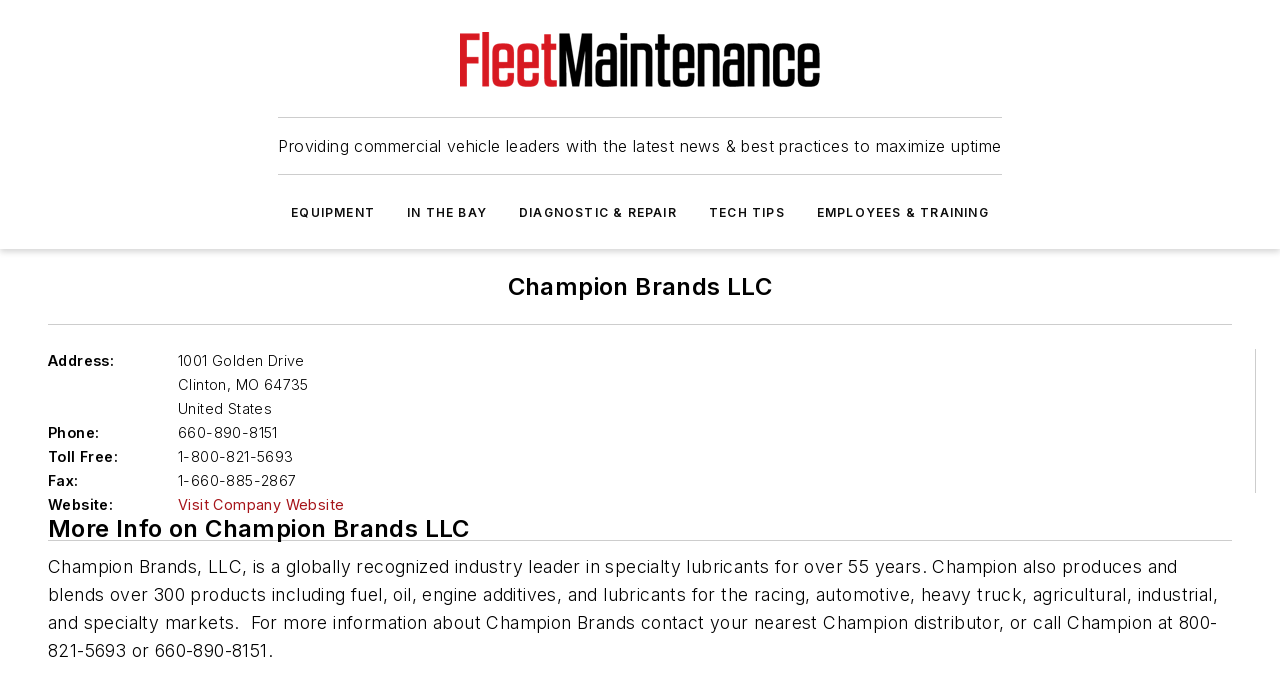

--- FILE ---
content_type: text/html;charset=utf-8
request_url: https://www.fleetmaintenance.com/home/company/10120959/champion-brands-llc
body_size: 33981
content:
<!DOCTYPE html><html  lang="en"><head><meta charset="utf-8"><meta name="viewport" content="width=device-width, initial-scale=1, shrink-to-fit=no"><script type="text/javascript" src="/ruxitagentjs_ICA7NVfqrux_10327251022105625.js" data-dtconfig="rid=RID_1279219018|rpid=-1035573692|domain=fleetmaintenance.com|reportUrl=/rb_bf25051xng|app=ea7c4b59f27d43eb|cuc=ll64881i|owasp=1|mel=100000|expw=1|featureHash=ICA7NVfqrux|dpvc=1|lastModification=1765214479370|tp=500,50,0|rdnt=1|uxrgce=1|srbbv=2|agentUri=/ruxitagentjs_ICA7NVfqrux_10327251022105625.js"></script><script type="importmap">{"imports":{"#entry":"/_nuxt/DQciwgEn.js"}}</script><title>Champion Brands LLC | Fleet Maintenance</title><link href="https://fonts.gstatic.com" rel="preconnect"><link href="https://cdn.cookielaw.org" rel="preconnect"><link href="https://picon.graphql.aspire-ebm.com" rel="preconnect"><style type="text/css">
            :root {
              --spacing-unit: 6px;
--spacing: 48px;
--color-line: #CDCDCD;
--color-primary-main: #a61419;
--color-primary-container: #d8d8d8;
--color-on-primary-container: #820f14;
--color-secondary-main: #404040;
--color-secondary-container: #f5f5f5;
--color-on-secondary-container: #1a1a1a;
--color-black: #0d0d0d;
--color-white: #ffffff;
--color-grey: #b2c3ce;
--color-light-grey: #e0e0e0;
--primary-font-family: Inter;
--site-max-width: 1300px;
            }
          </style><style>@media (max-width:760px){.mobile-hidden{display:none!important}}.admin-layout a{color:#3867a6}.admin-layout .vs__dropdown-toggle{background:#fff;border:1px solid #9da4b0}.ebm-layout{overflow-anchor:none;width:100%}</style><style>@media (max-width:760px){.mobile-hidden[data-v-45fa8452]{display:none!important}}.admin-layout a[data-v-45fa8452]{color:#3867a6}.admin-layout .vs__dropdown-toggle[data-v-45fa8452]{background:#fff;border:1px solid #9da4b0}.ebm-page[data-v-45fa8452]{display:flex;flex-direction:column;font-family:Arial}.ebm-page .hasToolbar[data-v-45fa8452]{max-width:calc(100% - 49px)}.ebm-page__layout[data-v-45fa8452]{z-index:2}.ebm-page__layout[data-v-45fa8452],.ebm-page__page[data-v-45fa8452]{flex:1;pointer-events:none;position:relative}.ebm-page__page[data-v-45fa8452]{display:flex;flex-direction:column;z-index:1}.ebm-page__main[data-v-45fa8452]{flex:1;margin:auto;width:100%}.ebm-page__content[data-v-45fa8452]{padding:0;pointer-events:all}@media (min-width:600px){.ebm-page__content[data-v-45fa8452]{padding:"0 10px"}}.ebm-page__reskin-background[data-v-45fa8452]{background-position:top;background-repeat:no-repeat;background-size:cover;height:100%;left:0;overflow:hidden;position:fixed;top:0;width:100%;z-index:0}.ebm-page__reskin-ad[data-v-45fa8452]{padding:1.5rem 0;position:relative;text-align:center;z-index:1}.ebm-page__siteskin-ad[data-v-45fa8452]{margin-top:24px;pointer-events:all;position:fixed;transition:all 125ms;z-index:100}.ebm-page__siteskin-ad__left[data-v-45fa8452]{right:50%}@media (max-width:1636px){.ebm-page__siteskin-ad__left[data-v-45fa8452]{display:none}}.ebm-page__siteskin-ad__right[data-v-45fa8452]{left:50%}@media (max-width:1636px){.ebm-page__siteskin-ad__right[data-v-45fa8452]{display:none}}.ebm-page .ebm-page__primary[data-v-45fa8452]{margin-top:0}.ebm-page .page-content-wrapper[data-v-45fa8452]{margin:auto;width:100%}.ebm-page .load-more[data-v-45fa8452]{padding:10px 0;pointer-events:all;text-align:center;width:100%}.ebm-page .load-more[data-v-45fa8452]>*{margin:auto;padding:0 5px}.ebm-page .load-more .label[data-v-45fa8452]{display:flex;flex-direction:row}.ebm-page .load-more .label[data-v-45fa8452]>*{margin:0 5px}.ebm-page .footer[data-v-45fa8452]{position:relative}.ebm-page .ebm-page__primary[data-v-45fa8452]{margin-top:calc(var(--spacing)/2)}.ebm-page .ebm-page__content[data-v-45fa8452]{display:flex;flex-direction:column;gap:var(--spacing);margin:0!important}.ebm-page .ebm-page__content[data-v-45fa8452]>*{position:relative}.ebm-page .ebm-page__content[data-v-45fa8452]>:after{background-color:var(--color-line);bottom:auto;bottom:calc(var(--spacing)*-.5*1);content:"";height:1px;left:0;position:absolute;right:0}.ebm-page .ebm-page__content[data-v-45fa8452]>:last-child:after{display:none}.ebm-page .page-content-wrapper[data-v-45fa8452]{display:flex;flex-direction:column;gap:var(--spacing);max-width:var(--site-max-width);padding:0 calc(var(--spacing)/2)}@media (min-width:800px){.ebm-page .page-content-wrapper[data-v-45fa8452]{padding:0 var(--spacing)}}.ebm-page .page-content-wrapper[data-v-45fa8452]>*{position:relative}.ebm-page .page-content-wrapper[data-v-45fa8452]>:after{background-color:var(--color-line);bottom:auto;bottom:calc(var(--spacing)*-.5*1);content:"";height:1px;left:0;position:absolute;right:0}.ebm-page .page-content-wrapper[data-v-45fa8452]>:last-child:after{display:none}.ebm-page .load-more[data-v-45fa8452]{padding:0}.ebm-page .secondary-pages .page-content-wrapper[data-v-45fa8452],.ebm-page.full-width .page-content-wrapper[data-v-45fa8452]{max-width:100%!important;padding:0!important}.ebm-page .secondary-pages .ebm-page__primary[data-v-45fa8452],.ebm-page.full-width .ebm-page__primary[data-v-45fa8452]{margin-top:0!important}@media print{.ebm-page__page[data-v-45fa8452]{display:block}}</style><style>@media (max-width:760px){.mobile-hidden[data-v-06639cce]{display:none!important}}.admin-layout a[data-v-06639cce]{color:#3867a6}.admin-layout .vs__dropdown-toggle[data-v-06639cce]{background:#fff;border:1px solid #9da4b0}#header-leaderboard-ad[data-v-06639cce]{align-items:center;display:flex;justify-content:center;padding:1rem}</style><style>html{scroll-padding-top:calc(var(--header-height) + 16px)}</style><style>@media (max-width:760px){.mobile-hidden[data-v-b96d99b2]{display:none!important}}.admin-layout a[data-v-b96d99b2]{color:#3867a6}.admin-layout .vs__dropdown-toggle[data-v-b96d99b2]{background:#fff;border:1px solid #9da4b0}header[data-v-b96d99b2]{bottom:0;margin:auto;position:sticky;top:0;transition:top .5s cubic-bezier(.645,.045,.355,1);z-index:50}header .reskin-ad[data-v-b96d99b2]{padding:1.5rem 0;text-align:center}.navbar[data-v-b96d99b2]{background-color:#fff;box-shadow:0 3px 6px #00000029;left:0;opacity:1;padding-bottom:2rem;padding-top:2rem;right:0}.navbar .content[data-v-b96d99b2]{margin:auto;max-width:var(--site-max-width);padding:0 calc(var(--spacing)/2)}@media (min-width:800px){.navbar .content[data-v-b96d99b2]{padding:0 var(--spacing)}}.top-navbar[data-v-b96d99b2]{align-items:center;display:flex;justify-content:space-between}@media (max-width:900px){.logo[data-v-b96d99b2]{flex-grow:1}.logo img[data-v-b96d99b2]{max-width:180px}}@media (max-width:450px){.logo img[data-v-b96d99b2]{max-width:140px}}@media (max-width:370px){.logo img[data-v-b96d99b2]{max-width:120px}}@media (max-width:350px){.logo img[data-v-b96d99b2]{max-width:100px}}.bottom-navbar[data-v-b96d99b2]{max-height:100px;overflow:visible;transition:all .15s cubic-bezier(.86,0,.07,1)}.bottom-navbar.hidden[data-v-b96d99b2]{max-height:0;overflow:hidden;transform:scale(0)}.actions[data-v-b96d99b2]{align-items:center;-moz-column-gap:.5rem;column-gap:.5rem;display:flex;flex-basis:0;flex-grow:1}@media (max-width:900px){.actions[data-v-b96d99b2]{flex-basis:auto;flex-grow:0}}.actions.left[data-v-b96d99b2]{justify-content:left}.actions.right[data-v-b96d99b2]{-moz-column-gap:0;column-gap:0;justify-content:right}.actions .login-container[data-v-b96d99b2]{display:flex;gap:16px}@media (max-width:900px){.actions .login-container[data-v-b96d99b2]{gap:8px}}@media (max-width:450px){.actions .login-container[data-v-b96d99b2]{gap:4px}}@media (max-width:900px){.search-icon[data-v-b96d99b2]{display:none}}.cta[data-v-b96d99b2]{border-bottom:1px solid var(--color-line);border-top:1px solid var(--color-line);margin:1.5rem auto auto;width:-moz-fit-content;width:fit-content}@media (max-width:900px){.cta[data-v-b96d99b2]{display:none}}.sub-menu[data-v-b96d99b2]{align-items:center;display:flex;justify-content:center;list-style:none;margin-top:1.5rem;padding:0;white-space:nowrap}@media (max-width:1000px){.sub-menu[data-v-b96d99b2]{display:none}}.sub-menu-item[data-v-b96d99b2]{margin-left:1rem;margin-right:1rem}.menu-item[data-v-b96d99b2],.sub-menu-link[data-v-b96d99b2]{color:var(--color-black);font-size:.75rem;font-weight:600;letter-spacing:.1em;text-transform:uppercase}.popover-menu[data-v-b96d99b2]{align-items:flex-start;background-color:#fff;box-shadow:0 3px 6px #00000029;display:flex;flex-direction:column;justify-content:left;padding:1.5rem;text-align:left;width:200px}.popover-menu .menu-item[data-v-b96d99b2]{align-items:center;display:flex;margin-bottom:1rem}.popover-menu .menu-item .icon[data-v-b96d99b2]{margin-right:1rem}</style><style>@media (max-width:760px){.mobile-hidden{display:none!important}}.admin-layout a{color:#3867a6}.admin-layout .vs__dropdown-toggle{background:#fff;border:1px solid #9da4b0}.ebm-icon{cursor:pointer}.ebm-icon .tooltip-wrapper{display:block}.ebm-icon.disabled{cursor:not-allowed}.ebm-icon.arrowUp{margin-top:3px}.ebm-icon.arrowDown{margin-top:-5px;transform:rotate(180deg)}.ebm-icon.loading{animation-duration:2s;animation-iteration-count:infinite;animation-name:spin;animation-timing-function:linear}.ebm-icon.label{align-items:center;display:flex;flex-direction:column;font-size:.8em;justify-content:center;padding:0 5px}@keyframes spin{0%{transform:rotate(0)}to{transform:rotate(1turn)}}.ebm-icon .icon,.ebm-icon svg{display:block}</style><style>@media (max-width:760px){.mobile-hidden{display:none!important}}.admin-layout a{color:#3867a6}.admin-layout .vs__dropdown-toggle{background:#fff;border:1px solid #9da4b0}.ebm-mega-menu{background-color:var(--color-black);color:#fff;container-type:inline-size;display:none;height:100%;left:0;opacity:0;overflow:auto;position:fixed;text-align:center;top:0;transition-behavior:allow-discrete;transition-duration:.3s;transition-property:overlay display opacity;width:100%}.ebm-mega-menu.cms-user-logged-in{left:49px;width:calc(100% - 49px)}.ebm-mega-menu.open{display:block;opacity:1}@starting-style{.ebm-mega-menu.open{opacity:0}}@container (max-width: 750px){.ebm-mega-menu .mega-menu-header{display:flex}}.ebm-mega-menu .mega-menu-header .icon{margin-left:30px;margin-top:40px;width:24px}.ebm-mega-menu .mega-menu-header .logo{height:35px;max-width:100%}@container (min-width: 750px){.ebm-mega-menu .mega-menu-header .logo{height:50px;margin-bottom:30px}}@container (max-width: 750px){.ebm-mega-menu .mega-menu-header .logo{margin-top:20px}.ebm-mega-menu .mega-menu-header .logo img{height:auto;margin-left:5px;max-width:140px}}.ebm-mega-menu .mega-menu-container{margin:auto}@container (min-width: 750px){.ebm-mega-menu .mega-menu-container{max-width:850px;width:100%}}.ebm-mega-menu .mega-menu-container .search-field{padding-bottom:50px}@container (max-width: 900px){.ebm-mega-menu .mega-menu-container .search-field{margin-left:calc(var(--spacing)/2);margin-right:calc(var(--spacing)/2)}}.ebm-mega-menu .mega-menu-container .nav-links{display:grid;gap:calc(var(--spacing)/2);grid-template-columns:1fr;position:relative}.ebm-mega-menu .mega-menu-container .nav-links:after{background-color:var(--color-line);bottom:auto;bottom:calc(var(--spacing)*-.5*1);content:"";height:1px;left:0;position:absolute;right:0}.ebm-mega-menu .mega-menu-container .nav-links:last-child:after{display:none}@container (max-width: 900px){.ebm-mega-menu .mega-menu-container .nav-links{margin-left:calc(var(--spacing)/2);margin-right:calc(var(--spacing)/2)}}@container (min-width: 750px){.ebm-mega-menu .mega-menu-container .nav-links{gap:calc(var(--spacing)*2);grid-template-columns:1fr 1fr 1fr;padding-bottom:var(--spacing)}}.ebm-mega-menu .mega-menu-container .nav-links .section{display:flex;flex-direction:column;font-weight:400;list-style:none;text-align:center}@container (max-width: 750px){.ebm-mega-menu .mega-menu-container .nav-links .section{gap:5px;padding-top:30px;position:relative}.ebm-mega-menu .mega-menu-container .nav-links .section:after{background-color:var(--color-line);bottom:auto;bottom:calc(var(--spacing)*-.5*1);content:"";height:1px;left:0;position:absolute;right:0}.ebm-mega-menu .mega-menu-container .nav-links .section:last-child:after{display:none}.ebm-mega-menu .mega-menu-container .nav-links .section:first-child{padding-top:15px}}@container (min-width: 750px){.ebm-mega-menu .mega-menu-container .nav-links .section{border-bottom:none;font-size:1.25rem;gap:16px;position:relative;text-align:left}.ebm-mega-menu .mega-menu-container .nav-links .section:after{background-color:var(--color-line);bottom:0;content:"";height:100%;left:auto;position:absolute;right:calc(var(--spacing)*-.5*2);top:0;width:1px}.ebm-mega-menu .mega-menu-container .nav-links .section:last-child:after{display:none}}.ebm-mega-menu .mega-menu-container .nav-links .section a{color:#fff}.ebm-mega-menu .mega-menu-container .nav-links .section .title{font-size:.75rem;font-weight:400;text-transform:uppercase}.ebm-mega-menu .mega-menu-container .affiliate-links{display:flex;justify-content:center;margin-top:var(--spacing);padding:calc(var(--spacing)*.5);position:relative}.ebm-mega-menu .mega-menu-container .affiliate-links:after{background-color:var(--color-line);bottom:auto;bottom:calc(var(--spacing)*-.5*1);content:"";height:1px;left:0;position:absolute;right:0}.ebm-mega-menu .mega-menu-container .affiliate-links:last-child:after{display:none}.ebm-mega-menu .mega-menu-container .affiliate-links .ebm-affiliated-brands-direction{flex-direction:column;gap:calc(var(--spacing)*.5)}.ebm-mega-menu .mega-menu-container .social-links{align-items:center;display:flex;flex-direction:column;font-size:.75rem;justify-content:center;margin-top:var(--spacing);padding:calc(var(--spacing)*.5);text-transform:uppercase}.ebm-mega-menu .mega-menu-container .social-links .socials{gap:16px;margin:16px 16px 24px}</style><style>@media (max-width:760px){.mobile-hidden{display:none!important}}.admin-layout a{color:#3867a6}.admin-layout .vs__dropdown-toggle{background:#fff;border:1px solid #9da4b0}.ebm-search-field{container-type:inline-size;position:relative}.ebm-search-field .input{padding:10px 0;position:relative;width:100%}.ebm-search-field .input .icon{bottom:0;height:24px;margin:auto;position:absolute;right:.5rem;top:0}.ebm-search-field .input .clear-icon{bottom:0;height:24px;margin:auto;position:absolute;right:2.5rem;top:0}.ebm-search-field .input input{background-color:var(--c4e26338);border:1px solid var(--7798abdd);border-radius:5px;color:var(--0c12ecfc);font-size:1em;padding:1rem 8px 1rem 20px;width:100%}.ebm-search-field .sponsor-container{align-items:center;display:flex;font-size:.5rem;gap:5px;height:24px;margin:auto;position:absolute;right:10%;top:20%}@container (max-width: 750px){.ebm-search-field .sponsor-container{justify-content:flex-end;padding:10px 15px 0 0;position:static}}.ebm-search-field input[type=search]::-webkit-search-cancel-button,.ebm-search-field input[type=search]::-webkit-search-decoration{-webkit-appearance:none;appearance:none}</style><style>@media (max-width:760px){.mobile-hidden[data-v-3823c912]{display:none!important}}.admin-layout a[data-v-3823c912]{color:#3867a6}.admin-layout .vs__dropdown-toggle[data-v-3823c912]{background:#fff;border:1px solid #9da4b0}.ebm-affiliated-brands[data-v-3823c912]{display:flex;flex-direction:row;font-size:.75rem}.ebm-affiliated-brands__label[data-v-3823c912]{display:block;padding:0 calc(var(--spacing)/2)}.ebm-affiliated-brands__links[data-v-3823c912]{display:flex;flex-direction:row;flex-wrap:wrap;justify-content:center}.ebm-affiliated-brands__links>div[data-v-3823c912]{padding:0 calc(var(--spacing)/4)}.ebm-affiliated-brands__links>div a[data-v-3823c912]{color:var(--link-color);font-weight:600}</style><style>@media (max-width:760px){.mobile-hidden[data-v-8e92f456]{display:none!important}}.admin-layout a[data-v-8e92f456]{color:#3867a6}.admin-layout .vs__dropdown-toggle[data-v-8e92f456]{background:#fff;border:1px solid #9da4b0}.ebm-socials[data-v-8e92f456]{display:flex;flex-wrap:wrap}.ebm-socials__icon[data-v-8e92f456]{cursor:pointer;margin-right:7px;text-decoration:none}.ebm-socials .text[data-v-8e92f456]{height:0;overflow:hidden;text-indent:-9999px}</style><style>@media (max-width:760px){.mobile-hidden{display:none!important}}.admin-layout a{color:#3867a6}.admin-layout .vs__dropdown-toggle{background:#fff;border:1px solid #9da4b0}.ebm-ad-target__outer{display:flex;height:auto;justify-content:center;max-width:100%;width:100%}.ebm-ad-target__inner{align-items:center;display:flex}.ebm-ad-target img{max-width:100%}.ebm-ad-target iframe{box-shadow:0 .125rem .25rem #00000013}</style><style>@media (max-width:760px){.mobile-hidden[data-v-4c12f864]{display:none!important}}.admin-layout a[data-v-4c12f864]{color:#3867a6}.admin-layout .vs__dropdown-toggle[data-v-4c12f864]{background:#fff;border:1px solid #9da4b0}#sticky-bottom-ad[data-v-4c12f864]{align-items:center;background:#000000bf;display:flex;justify-content:center;left:0;padding:8px;position:fixed;right:0;z-index:999}#sticky-bottom-ad .close-button[data-v-4c12f864]{background:none;border:0;color:#fff;cursor:pointer;font-weight:900;margin:8px;position:absolute;right:0;top:0}.slide-up-enter[data-v-4c12f864],.slide-up-leave-to[data-v-4c12f864]{opacity:0;transform:translateY(200px)}.slide-up-enter-active[data-v-4c12f864]{transition:all .25s ease-out}.slide-up-leave-active[data-v-4c12f864]{transition:all .25s ease-in}</style><style>@media (max-width:760px){.mobile-hidden[data-v-0622f0e1]{display:none!important}}.admin-layout a[data-v-0622f0e1]{color:#3867a6}.admin-layout .vs__dropdown-toggle[data-v-0622f0e1]{background:#fff;border:1px solid #9da4b0}.grid[data-v-0622f0e1]{container-type:inline-size;margin:auto}.grid .grid-row[data-v-0622f0e1]{position:relative}.grid .grid-row[data-v-0622f0e1]:after{background-color:var(--color-line);bottom:auto;bottom:calc(var(--spacing)*-.5*1);content:"";height:1px;left:0;position:absolute;right:0}.grid .grid-row.hide-bottom-border[data-v-0622f0e1]:after,.grid .grid-row[data-v-0622f0e1]:last-child:after{display:none}@container (width >= 750px){.grid .grid-row.mobile-only[data-v-0622f0e1]{display:none}}@container (width < 750px){.grid .grid-row.exclude-mobile[data-v-0622f0e1]{display:none}}</style><style>@media (max-width:760px){.mobile-hidden[data-v-840eddae]{display:none!important}}.admin-layout a[data-v-840eddae]{color:#3867a6}.admin-layout .vs__dropdown-toggle[data-v-840eddae]{background:#fff;border:1px solid #9da4b0}.web-row[data-v-840eddae]{container-type:inline-size}.web-row .row[data-v-840eddae]{--col-size:calc(50% - var(--spacing)*1/2);display:grid;padding-bottom:0ver;padding-top:0;width:100%}@media (min-width:750px){.web-row .row[data-v-840eddae]{padding-left:0;padding-right:0}}@media (min-width:500px){.web-row .row.restricted[data-v-840eddae]{margin:auto;max-width:66%}}.web-row .row .column-wrapper[data-v-840eddae]{display:flex;order:0;width:100%}.web-row .row.largest_first.layout1_2 .column-wrapper[data-v-840eddae]:nth-child(2),.web-row .row.largest_first.layout1_2_1 .column-wrapper[data-v-840eddae]:nth-child(2),.web-row .row.largest_first.layout1_3 .column-wrapper[data-v-840eddae]:nth-child(2){order:-1}@container (min-width: 750px){.web-row .row.layout1_1[data-v-840eddae]{display:grid;grid-template-columns:minmax(0,1fr) minmax(0,1fr)}.web-row .row.layout1_1 .column-wrapper[data-v-840eddae]{position:relative}.web-row .row.layout1_1 .column-wrapper[data-v-840eddae]:after{background-color:var(--color-line);bottom:0;content:"";height:100%;left:auto;position:absolute;right:calc(var(--spacing)*-.5*1);top:0;width:1px}.web-row .row.layout1_1 .column-wrapper[data-v-840eddae]:last-child:after{display:none}.web-row .row.layout1_2[data-v-840eddae]{display:grid;grid-template-columns:minmax(0,var(--col-size)) minmax(0,var(--col-size))}.web-row .row.layout1_2 .column-wrapper[data-v-840eddae]{position:relative}.web-row .row.layout1_2 .column-wrapper[data-v-840eddae]:after{background-color:var(--color-line);bottom:0;content:"";height:100%;left:auto;position:absolute;right:calc(var(--spacing)*-.5*1);top:0;width:1px}.web-row .row.layout1_2 .column-wrapper[data-v-840eddae]:last-child:after{display:none}.web-row .row.layout1_2 .column-wrapper[data-v-840eddae]:nth-child(2){order:0!important}}@container (min-width: 1050px){.web-row .row.layout1_2[data-v-840eddae]{--col-size:calc(33.33333% - var(--spacing)*2/3);grid-template-columns:var(--col-size) calc(var(--col-size)*2 + var(--spacing))}}@container (min-width: 750px){.web-row .row.layout2_1[data-v-840eddae]{display:grid;grid-template-columns:minmax(0,var(--col-size)) minmax(0,var(--col-size))}.web-row .row.layout2_1 .column-wrapper[data-v-840eddae]{position:relative}.web-row .row.layout2_1 .column-wrapper[data-v-840eddae]:after{background-color:var(--color-line);bottom:0;content:"";height:100%;left:auto;position:absolute;right:calc(var(--spacing)*-.5*1);top:0;width:1px}.web-row .row.layout2_1 .column-wrapper[data-v-840eddae]:last-child:after{display:none}}@container (min-width: 1050px){.web-row .row.layout2_1[data-v-840eddae]{--col-size:calc(33.33333% - var(--spacing)*2/3);grid-template-columns:calc(var(--col-size)*2 + var(--spacing)) var(--col-size)}}@container (min-width: 1100px){.web-row .row.layout1_1_1[data-v-840eddae]{--col-size:calc(33.33333% - var(--spacing)*2/3);display:grid;grid-template-columns:minmax(0,var(--col-size)) minmax(0,var(--col-size)) minmax(0,var(--col-size))}.web-row .row.layout1_1_1 .column-wrapper[data-v-840eddae]{position:relative}.web-row .row.layout1_1_1 .column-wrapper[data-v-840eddae]:after{background-color:var(--color-line);bottom:0;content:"";height:100%;left:auto;position:absolute;right:calc(var(--spacing)*-.5*1);top:0;width:1px}.web-row .row.layout1_1_1 .column-wrapper[data-v-840eddae]:last-child:after{display:none}}</style><style>@media (max-width:760px){.mobile-hidden{display:none!important}}.admin-layout a{color:#3867a6}.admin-layout .vs__dropdown-toggle{background:#fff;border:1px solid #9da4b0}.web-grid-title{align-items:center;container-type:inline-size;font-family:var(--primary-font-family);margin-bottom:calc(var(--spacing)/2);max-width:100%;width:100%}.web-grid-title .title{display:flex;flex:1 0 auto;font-size:1.9rem;font-weight:600;gap:var(--spacing-unit);letter-spacing:-.01em;line-height:40px;max-width:100%;overflow:hidden;text-overflow:ellipsis}.web-grid-title .title .grid-title-image-icon{height:23px;margin-top:8px}.web-grid-title.has-link .title{max-width:calc(100% - 100px)}.web-grid-title .divider{background-color:var(--color-line);height:1px;width:100%}.web-grid-title .view-more{color:var(--color-primary-main);cursor:primary;flex:0 1 auto;font-size:.75rem;font-weight:600;letter-spacing:.05em;line-height:18px;text-transform:uppercase;white-space:nowrap}@container (max-width: 500px){.web-grid-title .view-more{display:none}}.web-grid-title.primary{display:flex;gap:5px}.web-grid-title.primary .topbar,.web-grid-title.secondary .divider,.web-grid-title.secondary .view-more{display:none}.web-grid-title.secondary .topbar{background-color:var(--color-primary-main);height:8px;margin-bottom:calc(var(--spacing)/3);width:80px}</style><style>@media (max-width:760px){.mobile-hidden[data-v-2e2a3563]{display:none!important}}.admin-layout a[data-v-2e2a3563]{color:#3867a6}.admin-layout .vs__dropdown-toggle[data-v-2e2a3563]{background:#fff;border:1px solid #9da4b0}.column[data-v-2e2a3563]{align-items:stretch;display:flex;flex-wrap:wrap;height:100%;position:relative}.column[data-v-2e2a3563],.column .standard-blocks[data-v-2e2a3563],.column .sticky-blocks[data-v-2e2a3563]{width:100%}.column.block-align-center[data-v-2e2a3563]{align-items:center;justify-content:center}.column.block-align-top[data-v-2e2a3563]{align-items:top;flex-direction:column}.column.block-align-sticky[data-v-2e2a3563]{align-items:start;display:block;justify-content:center}.column.block-align-equalize[data-v-2e2a3563]{align-items:stretch}.column .sticky-blocks.has-standard[data-v-2e2a3563]{margin-top:var(--spacing)}.column .block-wrapper[data-v-2e2a3563]{max-width:100%;position:relative}.column .block-wrapper[data-v-2e2a3563]:after{background-color:var(--color-line);bottom:auto;bottom:calc(var(--spacing)*-.5*1);content:"";height:1px;left:0;position:absolute;right:0}.column .block-wrapper.hide-bottom-border[data-v-2e2a3563]:after,.column .block-wrapper[data-v-2e2a3563]:last-child:after,.column .standard-blocks:not(.has-sticky) .block-wrapper[data-v-2e2a3563]:last-child:after,.column .sticky-blocks .block-wrapper[data-v-2e2a3563]:last-child:after{display:none}@media print{.column[data-v-2e2a3563]{height:auto}}</style><style>@media (max-width:760px){.mobile-hidden[data-v-a4efc542]{display:none!important}}.admin-layout a[data-v-a4efc542]{color:#3867a6}.admin-layout .vs__dropdown-toggle[data-v-a4efc542]{background:#fff;border:1px solid #9da4b0}.block[data-v-a4efc542]{display:flex;flex-direction:column;overflow:visible;width:100%}.block .block-title[data-v-a4efc542]{margin-bottom:calc(var(--spacing)/2)}.block .above-cta[data-v-a4efc542]{height:100%}.block .title[data-v-a4efc542]{font-size:1rem;line-height:1rem;text-transform:uppercase}.block .title a[data-v-a4efc542]{color:inherit;text-decoration:none}.block .title a[data-v-a4efc542]:hover{text-decoration:underline}.block .title template[data-v-a4efc542]{display:inline-block}.block .content[data-v-a4efc542]{display:flex;width:100%}.block .cta[data-v-a4efc542]{align-items:center;display:flex;flex-direction:column;font-size:1rem;gap:calc(var(--spacing)/2);justify-content:space-between}@container (width > 500px){.block .cta[data-v-a4efc542]{flex-direction:row}}</style><style>@media (max-width:760px){.mobile-hidden[data-v-3dec0756]{display:none!important}}.admin-layout a[data-v-3dec0756]{color:#3867a6}.admin-layout .vs__dropdown-toggle[data-v-3dec0756]{background:#fff;border:1px solid #9da4b0}.ebm-button-wrapper[data-v-3dec0756]{display:inline-block}.ebm-button-wrapper .ebm-button[data-v-3dec0756]{border:1px solid;border-radius:.1rem;cursor:pointer;display:block;font-weight:600;outline:none;text-transform:uppercase;width:100%}.ebm-button-wrapper .ebm-button .content[data-v-3dec0756]{align-items:center;display:flex;gap:var(--spacing-unit);justify-content:center}.ebm-button-wrapper .ebm-button .content.icon-right[data-v-3dec0756]{flex-direction:row-reverse}.ebm-button-wrapper .ebm-button[data-v-3dec0756]:focus,.ebm-button-wrapper .ebm-button[data-v-3dec0756]:hover{box-shadow:0 0 .1rem #3e5d8580;filter:contrast(125%)}.ebm-button-wrapper .ebm-button[data-v-3dec0756]:active{box-shadow:0 0 .3rem #1c417280}.ebm-button-wrapper .ebm-button[data-v-3dec0756]:active:after{height:200px;width:200px}.ebm-button-wrapper .ebm-button--small[data-v-3dec0756]{font-size:.75rem;padding:.2rem .4rem}.ebm-button-wrapper .ebm-button--medium[data-v-3dec0756]{font-size:.75rem;padding:.3rem .6rem}.ebm-button-wrapper .ebm-button--large[data-v-3dec0756]{font-size:.75rem;line-height:1.25rem;padding:.5rem 1rem}@media (max-width:450px){.ebm-button-wrapper .ebm-button--large[data-v-3dec0756]{padding:.5rem}}.ebm-button-wrapper .ebm-button--fullWidth[data-v-3dec0756]{font-size:1.15rem;margin:0 auto;padding:.5rem 1rem;width:100%}.ebm-button-wrapper.primary .ebm-button[data-v-3dec0756],.ebm-button-wrapper.solid .ebm-button[data-v-3dec0756]{background-color:var(--button-accent-color);border-color:var(--button-accent-color);color:var(--button-text-color)}.ebm-button-wrapper.primary .ebm-button[data-v-3dec0756]:hover,.ebm-button-wrapper.solid .ebm-button[data-v-3dec0756]:hover{text-decoration:underline}.ebm-button-wrapper.hollow .ebm-button[data-v-3dec0756]{background-color:transparent;background-color:#fff;border:1px solid var(--button-accent-color);color:var(--button-accent-color)}.ebm-button-wrapper.hollow .ebm-button[data-v-3dec0756]:hover{text-decoration:underline}.ebm-button-wrapper.borderless .ebm-button[data-v-3dec0756]{background-color:transparent;border-color:transparent;color:var(--button-accent-color)}.ebm-button-wrapper.borderless .ebm-button[data-v-3dec0756]:hover{background-color:var(--button-accent-color);color:#fff;text-decoration:underline}.ebm-button-wrapper .ebm-button[data-v-3dec0756]{transition:all .15s ease-in-out}</style><style>@media (max-width:760px){.mobile-hidden{display:none!important}}.admin-layout a{color:#3867a6}.admin-layout .vs__dropdown-toggle{background:#fff;border:1px solid #9da4b0}.web-footer-new{display:flex;font-size:1rem;font-weight:400;justify-content:center;padding-bottom:calc(var(--spacing)/2);pointer-events:all;width:100%}.web-footer-new a{color:var(--link-color)}.web-footer-new .container{display:flex;justify-content:center;width:100%}.web-footer-new .container .container-wrapper{display:flex;flex-direction:column;gap:var(--spacing);width:100%}@media (min-width:800px){.web-footer-new .container{flex-direction:row}}.web-footer-new .container .row{position:relative;width:100%}.web-footer-new .container .row:after{background-color:var(--color-line);bottom:auto;bottom:calc(var(--spacing)*-.5*1);content:"";height:1px;left:0;position:absolute;right:0}.web-footer-new .container .row:last-child:after{display:none}.web-footer-new .container .row.full-width{justify-items:center}.web-footer-new .container .column-wrapper{display:grid;gap:var(--spacing);grid-template-columns:1fr}.web-footer-new .container .column-wrapper.full-width{max-width:var(--site-max-width)!important;padding:0 calc(var(--spacing)*1.5);width:100%}.web-footer-new .container .column-wrapper .col{align-items:center;display:flex;flex-direction:column;gap:calc(var(--spacing)/4);justify-content:center;margin:0 auto;max-width:80%;position:relative;text-align:center}.web-footer-new .container .column-wrapper .col:after{background-color:var(--color-line);bottom:auto;bottom:calc(var(--spacing)*-.5*1);content:"";height:1px;left:0;position:absolute;right:0}.web-footer-new .container .column-wrapper .col:last-child:after{display:none}.web-footer-new .container .column-wrapper .col.valign-middle{align-self:center}@media (min-width:800px){.web-footer-new .container .column-wrapper{align-items:start;gap:var(--spacing)}.web-footer-new .container .column-wrapper.cols1_1_1{grid-template-columns:1fr 1fr 1fr}.web-footer-new .container .column-wrapper.cols1_1{grid-template-columns:1fr 1fr}.web-footer-new .container .column-wrapper .col{align-items:start;max-width:100%;position:relative;text-align:left}.web-footer-new .container .column-wrapper .col:after{background-color:var(--color-line);bottom:0;content:"";height:100%;left:auto;position:absolute;right:calc(var(--spacing)*-.5*1);top:0;width:1px}.web-footer-new .container .column-wrapper .col:last-child:after{display:none}}.web-footer-new .corporatelogo{align-self:center;filter:brightness(0);height:auto;margin-right:var(--spacing-unit);width:100px}.web-footer-new .menu-copyright{align-items:center;display:flex;flex-direction:column;gap:calc(var(--spacing)/2)}.web-footer-new .menu-copyright.full-width{max-width:var(--site-max-width);padding:0 calc(var(--spacing)*1.5);width:100%}.web-footer-new .menu-copyright .links{display:flex;font-size:.75rem;gap:calc(var(--spacing)/4);list-style:none;margin:0;padding:0}.web-footer-new .menu-copyright .copyright{display:flex;flex-direction:row;flex-wrap:wrap;font-size:.8em;justify-content:center}@media (min-width:800px){.web-footer-new .menu-copyright{flex-direction:row;justify-content:space-between}}.web-footer-new .blocktitle{color:#000;font-size:1.1rem;font-weight:600;width:100%}.web-footer-new .web-affiliated-brands-direction{flex-direction:column}@media (min-width:800px){.web-footer-new .web-affiliated-brands-direction{flex-direction:row}}</style><style>@media (max-width:760px){.mobile-hidden{display:none!important}}.admin-layout a{color:#3867a6}.admin-layout .vs__dropdown-toggle{background:#fff;border:1px solid #9da4b0}.ebm-web-subscribe-wrapper{display:flex;flex-direction:column;height:100%;overflow:auto}.ebm-web-subscribe-content{height:100%;overflow:auto;padding:calc(var(--spacing)*.5) var(--spacing)}@container (max-width: 750px){.ebm-web-subscribe-content{padding-bottom:100%}}.ebm-web-subscribe-content .web-subscribe-header .web-subscribe-title{align-items:center;display:flex;gap:var(--spacing);justify-content:space-between;line-height:normal}.ebm-web-subscribe-content .web-subscribe-header .web-subscribe-title .close-button{align-items:center;cursor:pointer;display:flex;font-size:.75rem;font-weight:600;text-transform:uppercase}.ebm-web-subscribe-content .web-subscribe-header .web-subscribe-subtext{padding-bottom:var(--spacing)}.ebm-web-subscribe-content .web-subscribe-header .newsletter-items{display:grid;gap:10px;grid-template-columns:1fr 1fr}@container (max-width: 750px){.ebm-web-subscribe-content .web-subscribe-header .newsletter-items{grid-template-columns:1fr}}.ebm-web-subscribe-content .web-subscribe-header .newsletter-items .newsletter-item{border:1px solid var(--color-line);display:flex;flex-direction:row;flex-direction:column;gap:1rem;padding:1rem}.ebm-web-subscribe-content .web-subscribe-header .newsletter-items .newsletter-item .newsletter-title{display:flex;font-size:1.25rem;font-weight:600;justify-content:space-between;letter-spacing:-.01em;line-height:25px}.ebm-web-subscribe-content .web-subscribe-header .newsletter-items .newsletter-item .newsletter-description{font-size:1rem;font-weight:400;letter-spacing:.0125em;line-height:24px}.web-subscribe-footer{background-color:#fff;box-shadow:0 4px 16px #00000040;width:100%}.web-subscribe-footer .subscribe-footer-wrapper{padding:var(--spacing)!important}.web-subscribe-footer .subscribe-footer-wrapper .user-info-container{align-items:center;display:flex;justify-content:space-between;padding-bottom:calc(var(--spacing)*.5)}.web-subscribe-footer .subscribe-footer-wrapper .user-info-container .nl-user-info{align-items:center;display:flex;gap:10px}.web-subscribe-footer .subscribe-footer-wrapper .subscribe-login-container .nl-selected{font-size:1.25rem;font-weight:600;margin-bottom:10px}.web-subscribe-footer .subscribe-footer-wrapper .subscribe-login-container .form-fields-setup{display:flex;gap:calc(var(--spacing)*.125);padding-top:calc(var(--spacing)*.5)}@container (max-width: 1050px){.web-subscribe-footer .subscribe-footer-wrapper .subscribe-login-container .form-fields-setup{display:block}}.web-subscribe-footer .subscribe-footer-wrapper .subscribe-login-container .form-fields-setup .web-form-fields{z-index:100}.web-subscribe-footer .subscribe-footer-wrapper .subscribe-login-container .form-fields-setup .web-form-fields .field-label{font-size:.75rem}.web-subscribe-footer .subscribe-footer-wrapper .subscribe-login-container .form-fields-setup .form{display:flex;gap:calc(var(--spacing)*.125)}@container (max-width: 750px){.web-subscribe-footer .subscribe-footer-wrapper .subscribe-login-container .form-fields-setup .form{flex-direction:column;padding-bottom:calc(var(--spacing)*.5)}}.web-subscribe-footer .subscribe-footer-wrapper .subscribe-login-container .form-fields-setup .form .vs__dropdown-menu{max-height:8rem}@container (max-width: 750px){.web-subscribe-footer .subscribe-footer-wrapper .subscribe-login-container .form-fields-setup .form .vs__dropdown-menu{max-height:4rem}}.web-subscribe-footer .subscribe-footer-wrapper .subscribe-login-container .form-fields-setup .subscribe-button{margin-top:calc(var(--spacing)*.5);width:20%}@container (max-width: 1050px){.web-subscribe-footer .subscribe-footer-wrapper .subscribe-login-container .form-fields-setup .subscribe-button{width:100%}}.web-subscribe-footer .subscribe-footer-wrapper .subscribe-login-container .form-fields-setup .subscribe-button .ebm-button{height:3rem}.web-subscribe-footer .subscribe-footer-wrapper .subscribe-login-container .compliance-field{font-size:.75rem;line-height:18px;z-index:-1}.web-subscribe-footer .subscribe-footer-wrapper a{color:#000;text-decoration:underline}.web-subscribe-footer .subscribe-footer-wrapper .subscribe-consent{font-size:.75rem;letter-spacing:.025em;line-height:18px;padding:5px 0}.web-subscribe-footer .subscribe-footer-wrapper .account-check{padding-top:calc(var(--spacing)*.25)}</style><style>@media (max-width:760px){.mobile-hidden{display:none!important}}.admin-layout a{color:#3867a6}.admin-layout .vs__dropdown-toggle{background:#fff;border:1px solid #9da4b0}.ebm-web-pane{container-type:inline-size;height:100%;pointer-events:all;position:fixed;right:0;top:0;width:100%;z-index:100}.ebm-web-pane.hidden{pointer-events:none}.ebm-web-pane.hidden .web-pane-mask{opacity:0}.ebm-web-pane.hidden .contents{max-width:0}.ebm-web-pane .web-pane-mask{background-color:#000;display:table;height:100%;opacity:.8;padding:16px;transition:all .3s ease;width:100%}.ebm-web-pane .contents{background-color:#fff;bottom:0;max-width:1072px;position:absolute;right:0;top:0;transition:all .3s ease;width:100%}.ebm-web-pane .contents.cms-user-logged-in{width:calc(100% - 49px)}.ebm-web-pane .contents .close-icon{cursor:pointer;display:flex;justify-content:flex-end;margin:10px}</style><style>@media (max-width:760px){.mobile-hidden[data-v-b2ab13ff]{display:none!important}}.admin-layout a[data-v-b2ab13ff]{color:#3867a6}.admin-layout .vs__dropdown-toggle[data-v-b2ab13ff]{background:#fff;border:1px solid #9da4b0}.web-company-banner[data-v-b2ab13ff]{container-type:inline-size;width:100%}.web-company-banner .title-box[data-v-b2ab13ff]{align-items:center;display:flex;flex-direction:column;gap:calc(var(--spacing)/2)}.web-company-banner .title-box .image[data-v-b2ab13ff]{flex:0 0 125px}.web-company-banner .title-box .left[data-v-b2ab13ff]{display:flex;flex-direction:column;gap:calc(var(--spacing)/4);position:relative}.web-company-banner .title-box .left[data-v-b2ab13ff]:after{background-color:var(--color-line);bottom:0;content:"";height:100%;left:auto;position:absolute;right:calc(var(--spacing)*-.5*1);top:0;width:1px}.web-company-banner .title-box .left[data-v-b2ab13ff]:last-child:after{display:none}.web-company-banner .title-box .left .title-text[data-v-b2ab13ff]{font-size:1.5rem;line-height:1.2}@container (width > 500px){.web-company-banner .title-box .left .title-text[data-v-b2ab13ff]{font-size:2.25rem}}.web-company-banner .title-box .right[data-v-b2ab13ff]{align-items:center;display:flex;flex-direction:column;gap:calc(var(--spacing)/2)}.web-company-banner .title-box .right .website[data-v-b2ab13ff],.web-company-banner .title-box .right .website[data-v-b2ab13ff] *{width:100%}@container (width > 750px){.web-company-banner .title-box[data-v-b2ab13ff]{flex-direction:row;gap:var(--spacing)}}</style><style>@media (max-width:760px){.mobile-hidden[data-v-6c906a3c]{display:none!important}}.admin-layout a[data-v-6c906a3c]{color:#3867a6}.admin-layout .vs__dropdown-toggle[data-v-6c906a3c]{background:#fff;border:1px solid #9da4b0}.ebm-company-overview[data-v-6c906a3c]{container-type:inline-size;display:flex;flex-direction:column;gap:calc(var(--spacing));width:100%}.ebm-company-overview[data-v-6c906a3c]>*{position:relative}.ebm-company-overview[data-v-6c906a3c]>:after{background-color:var(--color-line);bottom:auto;bottom:calc(var(--spacing)*-.5*1);content:"";height:1px;left:0;position:absolute;right:0}.ebm-company-overview[data-v-6c906a3c]>:last-child:after{display:none}.ebm-company-overview .social-row[data-v-6c906a3c]{display:flex}.ebm-company-overview .social-row .social-links[data-v-6c906a3c]{display:flex;gap:calc(var(--spacing-unit)*2)}.ebm-company-overview .product-summary[data-v-6c906a3c],.ebm-company-overview .teaser-text[data-v-6c906a3c]{color:#222;font-size:16px}@container (width > 500px){.ebm-company-overview .product-summary[data-v-6c906a3c],.ebm-company-overview .teaser-text[data-v-6c906a3c]{font-size:17px}}@container (width > 700px){.ebm-company-overview .product-summary[data-v-6c906a3c],.ebm-company-overview .teaser-text[data-v-6c906a3c]{font-size:18px}}@container (width > 1000px){.ebm-company-overview .product-summary[data-v-6c906a3c],.ebm-company-overview .teaser-text[data-v-6c906a3c]{font-size:19px}}.ebm-company-overview .contact .row[data-v-6c906a3c]{display:flex;flex-direction:column;gap:calc(var(--spacing)/4)}@container (width > 750px){.ebm-company-overview .contact .row[data-v-6c906a3c]{flex-direction:row;gap:var(--spacing)}}.ebm-company-overview .contact .row .column[data-v-6c906a3c]{display:flex;flex:1 1 50%;flex-direction:column;font-size:.9rem;gap:calc(var(--spacing)/4);position:relative}.ebm-company-overview .contact .row .column[data-v-6c906a3c]:after{background-color:var(--color-line);bottom:0;content:"";height:100%;left:auto;position:absolute;right:calc(var(--spacing)*-.5*1);top:0;width:1px}.ebm-company-overview .contact .row .column[data-v-6c906a3c]:last-child:after{display:none}.ebm-company-overview .contact .row .column .content[data-v-6c906a3c]{display:flex;gap:calc(var(--spacing)/4)}.ebm-company-overview label[data-v-6c906a3c]{flex:0 0 130px;font-weight:600}.ebm-company-overview .heading[data-v-6c906a3c]{font-size:1.5rem;padding-bottom:calc(var(--spacing-unit)*2)}</style><style>@media (max-width:760px){.mobile-hidden{display:none!important}}.admin-layout a{color:#3867a6}.admin-layout .vs__dropdown-toggle{background:#fff;border:1px solid #9da4b0}.web-body-blocks{--margin:calc(var(--spacing)/2);display:flex;flex-direction:column;gap:15px;max-width:100%;width:100%}.web-body-blocks a{text-decoration:underline}.web-body-blocks .block{container-type:inline-size;font-family:var(--secondary-font);max-width:100%;width:100%}.web-body-blocks .block a{color:var(--link-color)}.web-body-blocks .block .block-title{margin-bottom:calc(var(--spacing)/2)}.web-body-blocks .text{color:inherit;letter-spacing:inherit;margin:auto;max-width:100%}.web-body-blocks img{max-width:100%}.web-body-blocks .iframe{border:0;margin-left:auto!important;margin-right:auto!important;width:100%}.web-body-blocks .facebook .embed,.web-body-blocks .instagram .embed,.web-body-blocks .twitter .embed{max-width:500px}.web-body-blocks .bc-reco-wrapper{padding:calc(var(--spacing)/2)}.web-body-blocks .bc-reco-wrapper .bc-heading{border-bottom:1px solid var(--color-grey);margin-top:0;padding-bottom:calc(var(--spacing)/2);padding-top:0}.web-body-blocks .embed{margin:auto;width:100%}@container (width > 550px){.web-body-blocks .embed.above,.web-body-blocks .embed.below,.web-body-blocks .embed.center,.web-body-blocks .embed.left,.web-body-blocks .embed.right{max-width:calc(50% - var(--margin))}.web-body-blocks .embed.above.small,.web-body-blocks .embed.below.small,.web-body-blocks .embed.center.small,.web-body-blocks .embed.left.small,.web-body-blocks .embed.right.small{max-width:calc(33% - var(--margin))}.web-body-blocks .embed.above.large,.web-body-blocks .embed.below.large,.web-body-blocks .embed.center.large,.web-body-blocks .embed.left.large,.web-body-blocks .embed.right.large{max-width:calc(66% - var(--margin))}.web-body-blocks .embed.above{margin-bottom:var(--margin)}.web-body-blocks .embed.below{margin-top:var(--margin)}.web-body-blocks .embed.left{float:left;margin-right:var(--margin)}.web-body-blocks .embed.right{float:right;margin-left:var(--margin)}}.web-body-blocks .embed.center{clear:both}.web-body-blocks .embed.native{max-width:auto;width:auto}.web-body-blocks .embed.fullWidth{max-width:100%;width:100%}.web-body-blocks .video{margin-top:15px}</style><style>@media (max-width:760px){.mobile-hidden{display:none!important}}.admin-layout a{color:#3867a6}.admin-layout .vs__dropdown-toggle{background:#fff;border:1px solid #9da4b0}.web-html{letter-spacing:inherit;margin:auto;max-width:100%}.web-html .html p:first-child{margin-top:0}.web-html h1,.web-html h2,.web-html h3,.web-html h4,.web-html h5,.web-html h6{margin:revert}.web-html .embedded-image{max-width:40%;width:100%}.web-html .embedded-image img{width:100%}.web-html .left{margin:0 auto 0 0}.web-html .left-wrap{clear:both;float:left;margin:0 1rem 1rem 0}.web-html .right{margin:0 0 0 auto}.web-html .right-wrap{clear:both;float:right;margin:0 0 1rem 1rem}.web-html pre{background-color:#f5f5f5d9;font-family:Courier New,Courier,monospace;padding:4px 8px}.web-html .preview-overlay{background:linear-gradient(180deg,#fff0,#fff);height:125px;margin-bottom:-25px;margin-top:-125px;position:relative;width:100%}.web-html blockquote{background-color:#f8f9fa;border-left:8px solid #dee2e6;line-height:1.5;overflow:hidden;padding:1.5rem}.web-html .pullquote{color:#7c7b7b;float:right;font-size:1.3em;margin:6px 0 6px 12px;max-width:50%;padding:12px 0 12px 12px;position:relative;width:50%}.web-html p:last-of-type{margin-bottom:0}.web-html a{cursor:pointer}</style><style>@media (max-width:760px){.mobile-hidden{display:none!important}}.admin-layout a{color:#3867a6}.admin-layout .vs__dropdown-toggle{background:#fff;border:1px solid #9da4b0}.content-list{container-type:inline-size;width:100%}.content-list,.content-list .item-row{align-items:start;display:grid;gap:var(--spacing);grid-template-columns:minmax(0,1fr)}.content-list .item-row{position:relative}.content-list .item-row:after{background-color:var(--color-line);bottom:auto;bottom:calc(var(--spacing)*-.5*1);content:"";height:1px;left:0;position:absolute;right:0}.content-list .item-row:last-child:after{display:none}.content-list .item-row .item{height:100%;position:relative}.content-list .item-row .item:after{background-color:var(--color-line);bottom:auto;bottom:calc(var(--spacing)*-.5*1);content:"";height:1px;left:0;position:absolute;right:0}.content-list .item-row .item:last-child:after{display:none}@container (min-width: 600px){.content-list.multi-col.columns-2 .item-row{grid-template-columns:minmax(0,1fr) minmax(0,1fr)}.content-list.multi-col.columns-2 .item-row .item{position:relative}.content-list.multi-col.columns-2 .item-row .item:after{background-color:var(--color-line);bottom:0;content:"";height:100%;left:auto;position:absolute;right:calc(var(--spacing)*-.5*1);top:0;width:1px}.content-list.multi-col.columns-2 .item-row .item:last-child:after{display:none}}@container (min-width: 750px){.content-list.multi-col.columns-3 .item-row{grid-template-columns:minmax(0,1fr) minmax(0,1fr) minmax(0,1fr)}.content-list.multi-col.columns-3 .item-row .item{position:relative}.content-list.multi-col.columns-3 .item-row .item:after{background-color:var(--color-line);bottom:0;content:"";height:100%;left:auto;position:absolute;right:calc(var(--spacing)*-.5*1);top:0;width:1px}.content-list.multi-col.columns-3 .item-row .item:last-child:after{display:none}}@container (min-width: 900px){.content-list.multi-col.columns-4 .item-row{grid-template-columns:minmax(0,1fr) minmax(0,1fr) minmax(0,1fr) minmax(0,1fr)}.content-list.multi-col.columns-4 .item-row .item{position:relative}.content-list.multi-col.columns-4 .item-row .item:after{background-color:var(--color-line);bottom:0;content:"";height:100%;left:auto;position:absolute;right:calc(var(--spacing)*-.5*1);top:0;width:1px}.content-list.multi-col.columns-4 .item-row .item:last-child:after{display:none}}</style><style>@media (max-width:760px){.mobile-hidden{display:none!important}}.admin-layout a{color:#3867a6}.admin-layout .vs__dropdown-toggle{background:#fff;border:1px solid #9da4b0}.content-item-new{container-type:inline-size;overflow-x:hidden;position:relative;width:100%}.content-item-new .mask{background-color:#00000080;height:100%;left:0;opacity:0;pointer-events:none;position:absolute;top:0;transition:.3s;width:100%;z-index:1}.content-item-new .mask .controls{display:flex;gap:2px;justify-content:flex-end;padding:3px;position:absolute;width:100%}.content-item-new .mask:last-child:after{display:none}.content-item-new.center{text-align:center}.content-item-new.center .section-and-label{justify-content:center}.content-item-new:hover .mask{opacity:1;pointer-events:auto}.content-item-new .image-wrapper{flex:1 0 auto;margin-bottom:calc(var(--spacing)/3);max-width:100%;position:relative}.content-item-new .section-and-label{color:var(--color-primary-main);display:flex;gap:var(--spacing-unit)}.content-item-new .section-and-label .labels,.content-item-new .section-and-label .section-name{color:inherit;display:block;font-family:var(--primary-font-family);font-size:.75rem;font-weight:600;letter-spacing:.05em;line-height:18px;text-decoration:none;text-transform:uppercase}.content-item-new .section-and-label .labels{color:var(--color-grey)}.content-item-new .section-and-label .lock{cursor:unset}.content-item-new.image-left .image-wrapper{margin-right:calc(var(--spacing)/3)}.content-item-new.image-right .image-wrapper{margin-left:calc(var(--spacing)/3)}.content-item-new .text-box{display:flex;flex:1 1 100%;flex-direction:column;gap:calc(var(--spacing)/6)}.content-item-new .text-box .teaser-text{font-family:var(--primary-font-family);font-size:1rem;line-height:24px}@container (min-width: 750px){.content-item-new .text-box{gap:calc(var(--spacing)/3)}}.content-item-new .date-wrapper{display:flex;width:100%}.content-item-new .date{display:flex;flex:1;font-size:.75rem;font-weight:400;gap:10px;letter-spacing:.05em;line-height:150%;opacity:.5}.content-item-new .date.company-link{font-weight:600;opacity:1}.content-item-new .date.right{justify-content:flex-end}.content-item-new .date.upcoming{color:#fff;font-size:.75rem;opacity:1;padding:4px 8px;text-transform:uppercase;white-space:nowrap}.content-item-new .podcast-series{align-items:center;color:var(--color-primary-main);display:flex;font-size:.75rem;font-weight:500;gap:6px;text-transform:uppercase}.content-item-new .byline-group p{margin:0}.content-item-new .title-wrapper{color:inherit!important;text-decoration:none}.content-item-new .title-wrapper:hover{text-decoration:underline}.content-item-new .title-wrapper .title-icon-wrapper{display:flex;gap:8px}.content-item-new .title-wrapper .title-text-wrapper{container-type:inline-size;display:-webkit-box;flex:1;margin:auto;overflow:hidden;text-overflow:ellipsis;-webkit-box-orient:vertical;line-height:normal}.content-item-new .title-wrapper .title-text-wrapper.clamp-headline{-webkit-line-clamp:3}.content-item-new .title-wrapper .title-text-wrapper .lock{float:left;margin:-1px 3px -5px 0}.content-item-new.scale-small .title-wrapper .title-icon-wrapper .icon{height:18px;margin:2px 0}.content-item-new.scale-small .title-wrapper .title-text-wrapper .title-text{font-size:1.25rem}.content-item-new.scale-small.image-left .image-wrapper,.content-item-new.scale-small.image-right .image-wrapper{width:175px}.content-item-new.scale-large .title-wrapper .title-icon-wrapper .icon{height:35px;margin:8px 0}.content-item-new.scale-large .title-wrapper .title-text-wrapper .title-text{font-size:2.75rem}@container (max-width: 500px){.content-item-new.scale-large .title-wrapper .title-text-wrapper .title-text{font-size:2rem}}.content-item-new.scale-large.image-left .image-wrapper,.content-item-new.scale-large.image-right .image-wrapper{width:45%}@container (max-width: 500px){.content-item-new.scale-large.image-left,.content-item-new.scale-large.image-right{display:block!important}.content-item-new.scale-large.image-left .image-wrapper,.content-item-new.scale-large.image-right .image-wrapper{width:100%}}</style><style>@media (max-width:760px){.mobile-hidden{display:none!important}}.admin-layout a{color:#3867a6}.admin-layout .vs__dropdown-toggle{background:#fff;border:1px solid #9da4b0}.web-image{max-width:100%;width:100%}.web-image .ebm-image-wrapper{margin:0;max-width:100%;position:relative;width:100%}.web-image .ebm-image-wrapper .ebm-image{display:block;max-width:100%;width:100%}.web-image .ebm-image-wrapper .ebm-image:not(.native) img{width:100%}.web-image .ebm-image-wrapper .ebm-image img{display:block;height:auto;margin:auto;max-width:100%}.web-image .ebm-image.video-type:after{background-image:url([data-uri]);background-size:contain;content:"";filter:brightness(0) invert(1) drop-shadow(2px 2px 2px rgba(0,0,0,.5));height:50px;left:50%;opacity:.6;position:absolute;top:50%;transform:translate(-50%,-50%);width:50px}.web-image .ebm-icon-wrapper{background-color:#0000004d;border-radius:4px;z-index:3}.web-image .ebm-icon{color:inherit;margin:1px 2px}.web-image .ebm-image-caption{font-size:.85rem;line-height:1.5;margin:auto}.web-image .ebm-image-caption p:first-child{margin-top:0}.web-image .ebm-image-caption p:last-child{margin-bottom:0}</style><style>@media (max-width:760px){.mobile-hidden[data-v-a08ce32e]{display:none!important}}.admin-layout a[data-v-a08ce32e]{color:#3867a6}.admin-layout .vs__dropdown-toggle[data-v-a08ce32e]{background:#fff;border:1px solid #9da4b0}.company-key-contact-wrapper[data-v-a08ce32e]{container-type:inline-size;width:100%}@container (width > 320px){.company-key-contact-wrapper .company-key-contact .contact[data-v-a08ce32e]{display:flex;margin:8px 0 26px}.company-key-contact-wrapper .company-key-contact .contact img[data-v-a08ce32e]{height:100px;margin-right:10px;width:100px}.company-key-contact-wrapper .company-key-contact .contact .details[data-v-a08ce32e]{flex:1}.company-key-contact-wrapper .company-key-contact .contact .details .name[data-v-a08ce32e]{font-weight:500;margin-bottom:8px}.company-key-contact-wrapper .company-key-contact .contact .details .email[data-v-a08ce32e]{margin-top:15px}}</style><style>@media (max-width:760px){.mobile-hidden{display:none!important}}.admin-layout a{color:#3867a6}.admin-layout .vs__dropdown-toggle{background:#fff;border:1px solid #9da4b0}.inquiry-form-wrapper,.inquiry-form-wrapper .inquiry-form{width:100%}.inquiry-form-wrapper .inquiry-form .form-contents{display:flex;flex-direction:column;gap:calc(var(--spacing)/2)}.inquiry-form-wrapper .inquiry-form .message{font-size:1rem}.inquiry-form-wrapper .inquiry-form .message .error{color:red}.inquiry-form-wrapper .form-group-messages{color:var(--color-black);opacity:.5}</style><style>@media (max-width:760px){.mobile-hidden{display:none!important}}.admin-layout a{color:#3867a6}.admin-layout .vs__dropdown-toggle{background:#fff;border:1px solid #9da4b0}.web-form-wrapper{font-family:inherit;padding:calc(var(--spacing)/2)!important;position:relative;z-index:1}.web-form-wrapper .form-error,.web-form-wrapper .form-message{display:flex;font-size:.9em;font-weight:400;justify-content:center;margin-bottom:10px;padding:5px}.web-form-wrapper .form-error .icon,.web-form-wrapper .form-message .icon{cursor:auto;padding-right:5px}.web-form-wrapper .form-error{align-items:center;background-color:#fde9e9;border:1px solid #ba3329;color:#ba3329;gap:5px}.web-form-wrapper .form-message{align-items:center;background-color:#eefde9;border:1px solid #2e9048}.web-form-wrapper .form-message div{margin-left:5px}.web-form-wrapper .spinner{align-items:center;background-color:#0000001a;display:flex;justify-content:center;inset:0;position:absolute;text-align:center;z-index:20;z-index:101}</style><style>@media (max-width:760px){.mobile-hidden{display:none!important}}.admin-layout a{color:#3867a6}.admin-layout .vs__dropdown-toggle{background:#fff;border:1px solid #9da4b0}.web-form-fields{container-type:inline-size;width:100%}.web-form-fields .form .row{position:relative;width:100%}.web-form-fields .form .row .fields{width:100%}.web-form-fields .form .row .fields .field{padding:5px 0;width:100%}@container (width > 400px){.web-form-fields .form .columns-2,.web-form-fields .form .columns-3{align-items:end;display:grid;gap:0 20px}.web-form-fields .form .columns-2{grid-template-columns:repeat(2,1fr)}}@container (width > 750px){.web-form-fields .form .columns-3{grid-template-columns:repeat(3,1fr)}}.web-form-fields .vs__dropdown-toggle{background-color:#fff;min-height:3rem}.web-form-fields [data-feathr-click-track=true]{font-size:.8rem;margin-right:12px}.web-form-fields .vs__search{color:#ccc;padding-left:0}.web-form-fields .vs__selected{margin:.5rem 5px;min-height:2rem}.web-form-fields .vs__dropdown-menu{font-size:.9rem}.web-form-fields input.vs__search{font-family:inherit}.web-form-fields input.vs__search *{font-weight:300}.web-form-fields .vs__dropdown-toggle,.web-form-fields input:not(.vs__search),.web-form-fields textarea{background-color:#fff;border:none;border:1px solid var(--color-line);border-radius:0;color:#495057;font-family:inherit;font-size:.9rem;height:3rem;letter-spacing:inherit;line-height:1.5;padding:0 .5em;width:100%}.web-form-fields .vs__dropdown-toggle::-moz-placeholder,.web-form-fields input:not(.vs__search)::-moz-placeholder,.web-form-fields textarea::-moz-placeholder{color:#ccc;font-weight:300;opacity:1}.web-form-fields .vs__dropdown-toggle::placeholder,.web-form-fields input:not(.vs__search)::placeholder,.web-form-fields textarea::placeholder{color:#ccc;font-weight:300;opacity:1}.web-form-fields .vs__dropdown-toggle:-ms-input-placeholder,.web-form-fields input:not(.vs__search):-ms-input-placeholder,.web-form-fields textarea:-ms-input-placeholder{color:ccc}.web-form-fields .vs__dropdown-toggle::-ms-input-placeholder,.web-form-fields input:not(.vs__search)::-ms-input-placeholder,.web-form-fields textarea::-ms-input-placeholder{color:ccc}.web-form-fields .vs__dropdown-toggle:active,.web-form-fields .vs__dropdown-toggle:focus,.web-form-fields input:not(.vs__search):active,.web-form-fields input:not(.vs__search):focus,.web-form-fields textarea:active,.web-form-fields textarea:focus{border-color:#86b4d4;box-shadow:0 0 0 .1rem #7a91a040;outline:0}.web-form-fields .vs__dropdown-toggle.has-icon,.web-form-fields input:not(.vs__search).has-icon,.web-form-fields textarea.has-icon{padding-left:3em}.web-form-fields .vs__dropdown-toggle.has-error,.web-form-fields input:not(.vs__search).has-error,.web-form-fields textarea.has-error{border:1px solid red}.web-form-fields .vs__dropdown-toggle *,.web-form-fields input:not(.vs__search) *,.web-form-fields textarea *{font-weight:300}.web-form-fields .vs__dropdown-toggle:disabled,.web-form-fields input:not(.vs__search):disabled,.web-form-fields textarea:disabled{outline-color:#ced4da}</style><style>@media (max-width:760px){.mobile-hidden{display:none!important}}.admin-layout a{color:#3867a6}.admin-layout .vs__dropdown-toggle{background:#fff;border:1px solid #9da4b0}.web-html .omeda{display:flex;flex-direction:column;gap:calc(var(--spacing)/3);max-width:100%}.web-html .omeda .subheading{color:var(--color-primary-main);font-size:.9rem;text-align:center}.web-html .omeda .heading{text-align:center}.web-html .omeda img{display:block;height:auto;max-width:100%!important}.web-html .omeda .logo{margin:auto;max-width:60%!important}.web-html .omeda p{margin:0;padding:0}.web-html .omeda .button{background-color:var(--color-primary-main);color:#fff;font-size:.75rem;font-weight:500;line-height:1.25rem;margin:auto;padding:calc(var(--spacing)/6) calc(var(--spacing)/3)!important;text-decoration:none}</style><link rel="stylesheet" href="/_nuxt/entry.UoPTCAvg.css" crossorigin><link rel="stylesheet" href="/_nuxt/CompanyBannerBlock.DDJUYyrB.css" crossorigin><link rel="stylesheet" href="/_nuxt/WebImage.CpjUaCi4.css" crossorigin><link rel="stylesheet" href="/_nuxt/CompanyOverviewBlock.DkJ8VvSj.css" crossorigin><link rel="stylesheet" href="/_nuxt/WebBodyBlocks.C06ghMXm.css" crossorigin><link rel="stylesheet" href="/_nuxt/WebMarketing.BvMSoKdz.css" crossorigin><link rel="stylesheet" href="/_nuxt/WebContentItemNew.DxtyT0Bm.css" crossorigin><link rel="stylesheet" href="/_nuxt/WebBlueConicRecommendations.DaGbiDEG.css" crossorigin><link rel="stylesheet" href="/_nuxt/CompanyKeyContactBlock.COA9Lo_S.css" crossorigin><link rel="stylesheet" href="/_nuxt/InquiryFormBlock.pj1PA5aL.css" crossorigin><style>:where(.i-fa7-brands\:x-twitter){display:inline-block;width:1em;height:1em;background-color:currentColor;-webkit-mask-image:var(--svg);mask-image:var(--svg);-webkit-mask-repeat:no-repeat;mask-repeat:no-repeat;-webkit-mask-size:100% 100%;mask-size:100% 100%;--svg:url("data:image/svg+xml,%3Csvg xmlns='http://www.w3.org/2000/svg' viewBox='0 0 640 640' width='640' height='640'%3E%3Cpath fill='black' d='M453.2 112h70.6L369.6 288.2L551 528H409L297.7 382.6L170.5 528H99.8l164.9-188.5L90.8 112h145.6l100.5 132.9zm-24.8 373.8h39.1L215.1 152h-42z'/%3E%3C/svg%3E")}:where(.i-mdi\:arrow-right){display:inline-block;width:1em;height:1em;background-color:currentColor;-webkit-mask-image:var(--svg);mask-image:var(--svg);-webkit-mask-repeat:no-repeat;mask-repeat:no-repeat;-webkit-mask-size:100% 100%;mask-size:100% 100%;--svg:url("data:image/svg+xml,%3Csvg xmlns='http://www.w3.org/2000/svg' viewBox='0 0 24 24' width='24' height='24'%3E%3Cpath fill='black' d='M4 11v2h12l-5.5 5.5l1.42 1.42L19.84 12l-7.92-7.92L10.5 5.5L16 11z'/%3E%3C/svg%3E")}:where(.i-mdi\:close){display:inline-block;width:1em;height:1em;background-color:currentColor;-webkit-mask-image:var(--svg);mask-image:var(--svg);-webkit-mask-repeat:no-repeat;mask-repeat:no-repeat;-webkit-mask-size:100% 100%;mask-size:100% 100%;--svg:url("data:image/svg+xml,%3Csvg xmlns='http://www.w3.org/2000/svg' viewBox='0 0 24 24' width='24' height='24'%3E%3Cpath fill='black' d='M19 6.41L17.59 5L12 10.59L6.41 5L5 6.41L10.59 12L5 17.59L6.41 19L12 13.41L17.59 19L19 17.59L13.41 12z'/%3E%3C/svg%3E")}:where(.i-mdi\:facebook){display:inline-block;width:1em;height:1em;background-color:currentColor;-webkit-mask-image:var(--svg);mask-image:var(--svg);-webkit-mask-repeat:no-repeat;mask-repeat:no-repeat;-webkit-mask-size:100% 100%;mask-size:100% 100%;--svg:url("data:image/svg+xml,%3Csvg xmlns='http://www.w3.org/2000/svg' viewBox='0 0 24 24' width='24' height='24'%3E%3Cpath fill='black' d='M12 2.04c-5.5 0-10 4.49-10 10.02c0 5 3.66 9.15 8.44 9.9v-7H7.9v-2.9h2.54V9.85c0-2.51 1.49-3.89 3.78-3.89c1.09 0 2.23.19 2.23.19v2.47h-1.26c-1.24 0-1.63.77-1.63 1.56v1.88h2.78l-.45 2.9h-2.33v7a10 10 0 0 0 8.44-9.9c0-5.53-4.5-10.02-10-10.02'/%3E%3C/svg%3E")}:where(.i-mdi\:linkedin){display:inline-block;width:1em;height:1em;background-color:currentColor;-webkit-mask-image:var(--svg);mask-image:var(--svg);-webkit-mask-repeat:no-repeat;mask-repeat:no-repeat;-webkit-mask-size:100% 100%;mask-size:100% 100%;--svg:url("data:image/svg+xml,%3Csvg xmlns='http://www.w3.org/2000/svg' viewBox='0 0 24 24' width='24' height='24'%3E%3Cpath fill='black' d='M19 3a2 2 0 0 1 2 2v14a2 2 0 0 1-2 2H5a2 2 0 0 1-2-2V5a2 2 0 0 1 2-2zm-.5 15.5v-5.3a3.26 3.26 0 0 0-3.26-3.26c-.85 0-1.84.52-2.32 1.3v-1.11h-2.79v8.37h2.79v-4.93c0-.77.62-1.4 1.39-1.4a1.4 1.4 0 0 1 1.4 1.4v4.93zM6.88 8.56a1.68 1.68 0 0 0 1.68-1.68c0-.93-.75-1.69-1.68-1.69a1.69 1.69 0 0 0-1.69 1.69c0 .93.76 1.68 1.69 1.68m1.39 9.94v-8.37H5.5v8.37z'/%3E%3C/svg%3E")}:where(.i-mdi\:magnify){display:inline-block;width:1em;height:1em;background-color:currentColor;-webkit-mask-image:var(--svg);mask-image:var(--svg);-webkit-mask-repeat:no-repeat;mask-repeat:no-repeat;-webkit-mask-size:100% 100%;mask-size:100% 100%;--svg:url("data:image/svg+xml,%3Csvg xmlns='http://www.w3.org/2000/svg' viewBox='0 0 24 24' width='24' height='24'%3E%3Cpath fill='black' d='M9.5 3A6.5 6.5 0 0 1 16 9.5c0 1.61-.59 3.09-1.56 4.23l.27.27h.79l5 5l-1.5 1.5l-5-5v-.79l-.27-.27A6.52 6.52 0 0 1 9.5 16A6.5 6.5 0 0 1 3 9.5A6.5 6.5 0 0 1 9.5 3m0 2C7 5 5 7 5 9.5S7 14 9.5 14S14 12 14 9.5S12 5 9.5 5'/%3E%3C/svg%3E")}:where(.i-mdi\:menu){display:inline-block;width:1em;height:1em;background-color:currentColor;-webkit-mask-image:var(--svg);mask-image:var(--svg);-webkit-mask-repeat:no-repeat;mask-repeat:no-repeat;-webkit-mask-size:100% 100%;mask-size:100% 100%;--svg:url("data:image/svg+xml,%3Csvg xmlns='http://www.w3.org/2000/svg' viewBox='0 0 24 24' width='24' height='24'%3E%3Cpath fill='black' d='M3 6h18v2H3zm0 5h18v2H3zm0 5h18v2H3z'/%3E%3C/svg%3E")}</style><link rel="modulepreload" as="script" crossorigin href="/_nuxt/DQciwgEn.js"><link rel="modulepreload" as="script" crossorigin href="/_nuxt/default-BNvapCl7.mjs"><link rel="modulepreload" as="script" crossorigin href="/_nuxt/ContentPage-BDP664DB.mjs"><link rel="modulepreload" as="script" crossorigin href="/_nuxt/CompanyBannerBlock-DxA5zoII.mjs"><link rel="modulepreload" as="script" crossorigin href="/_nuxt/WebImage-BbIiImQK.mjs"><link rel="modulepreload" as="script" crossorigin href="/_nuxt/CompanyOverviewBlock-D6fBbF-H.mjs"><link rel="modulepreload" as="script" crossorigin href="/_nuxt/WebBodyBlocks-DpO2q2lf.mjs"><link rel="modulepreload" as="script" crossorigin href="/_nuxt/WebMarketing-BAzP5sMb.mjs"><link rel="modulepreload" as="script" crossorigin href="/_nuxt/WebHTML-CM0-_R82.mjs"><link rel="modulepreload" as="script" crossorigin href="/_nuxt/index-DcDNaRrb.mjs"><link rel="modulepreload" as="script" crossorigin href="/_nuxt/WebContentListNew-Vjwji0-K.mjs"><link rel="modulepreload" as="script" crossorigin href="/_nuxt/WebContentItemNew-DrqNRj2T.mjs"><link rel="modulepreload" as="script" crossorigin href="/_nuxt/useImageUrl-1XbeiwSF.mjs"><link rel="modulepreload" as="script" crossorigin href="/_nuxt/WebSubscribeNew-BfP_E6BN.mjs"><link rel="modulepreload" as="script" crossorigin href="/_nuxt/WebBlueConicRecommendations-kqcEgNaL.mjs"><link rel="modulepreload" as="script" crossorigin href="/_nuxt/nuxt-link-C5coK83h.mjs"><link rel="modulepreload" as="script" crossorigin href="/_nuxt/ContentListBlock-DPjsv6D5.mjs"><link rel="modulepreload" as="script" crossorigin href="/_nuxt/CompanyKeyContactBlock-CE6u7mRk.mjs"><link rel="modulepreload" as="script" crossorigin href="/_nuxt/InquiryFormBlock-DzOd75US.mjs"><link rel="modulepreload" as="script" crossorigin href="/_nuxt/RichTextBlock-BJIPhicE.mjs"><link rel="preload" as="fetch" fetchpriority="low" crossorigin="anonymous" href="/_nuxt/builds/meta/e61ec139-3a1a-457c-85f9-1ce2790887f4.json"><link rel="prefetch" as="script" crossorigin href="/_nuxt/index-CQmUYoUx.mjs"><link rel="prefetch" as="script" crossorigin href="/_nuxt/admin-Dmd3HQ2q.mjs"><link rel="prefetch" as="style" crossorigin href="/_nuxt/AboutAuthorBlock.xq40MTSn.css"><link rel="prefetch" as="script" crossorigin href="/_nuxt/AboutAuthorBlock-BGAvA11-.mjs"><link rel="prefetch" as="script" crossorigin href="/_nuxt/WebProfiles-BWBrE_JY.mjs"><link rel="prefetch" as="style" crossorigin href="/_nuxt/AuthorProfileBlock.DYIcii-x.css"><link rel="prefetch" as="script" crossorigin href="/_nuxt/AuthorProfileBlock-Cv_meBqq.mjs"><link rel="prefetch" as="script" crossorigin href="/_nuxt/BlueconicRecommendationsBlock-hye_DTmw.mjs"><link rel="prefetch" as="script" crossorigin href="/_nuxt/CallToActionBlock-J519f6i_.mjs"><link rel="prefetch" as="style" crossorigin href="/_nuxt/CarouselBlock.DNWNhDEd.css"><link rel="prefetch" as="style" crossorigin href="/_nuxt/vueperslides.BkI7vhcD.css"><link rel="prefetch" as="script" crossorigin href="/_nuxt/CarouselBlock-C_TOVcQc.mjs"><link rel="prefetch" as="script" crossorigin href="/_nuxt/vueperslides-DLBx6x76.mjs"><link rel="prefetch" as="style" crossorigin href="/_nuxt/CatsoneJobsBlock.DY1ndkLG.css"><link rel="prefetch" as="script" crossorigin href="/_nuxt/CatsoneJobsBlock-MI3MAo_i.mjs"><link rel="prefetch" as="style" crossorigin href="/_nuxt/WebMembershipOverview.DZRzPUNm.css"><link rel="prefetch" as="style" crossorigin href="/_nuxt/WebMembershipFeatures.DkCq11qm.css"><link rel="prefetch" as="script" crossorigin href="/_nuxt/ChooseMembershipBlock-BSaCCxmd.mjs"><link rel="prefetch" as="script" crossorigin href="/_nuxt/ViewPageEventTrigger-Bqq6dh3s.mjs"><link rel="prefetch" as="script" crossorigin href="/_nuxt/WebMembershipOverview-D2vNbh2X.mjs"><link rel="prefetch" as="script" crossorigin href="/_nuxt/WebMembershipFeatures-DH-wtLRV.mjs"><link rel="prefetch" as="script" crossorigin href="/_nuxt/CommentsBlock-CDVMp1uH.mjs"><link rel="prefetch" as="script" crossorigin href="/_nuxt/CompanyVideosBlock-DKO_cDh5.mjs"><link rel="prefetch" as="style" crossorigin href="/_nuxt/ContactUsFormBlock.BVNJE_pH.css"><link rel="prefetch" as="script" crossorigin href="/_nuxt/ContactUsFormBlock-CI2mH-p1.mjs"><link rel="prefetch" as="style" crossorigin href="/_nuxt/WebContactList.BdlvvxbO.css"><link rel="prefetch" as="script" crossorigin href="/_nuxt/ContactsBlock-Cx_onjIN.mjs"><link rel="prefetch" as="script" crossorigin href="/_nuxt/WebContactList-CoLUmHks.mjs"><link rel="prefetch" as="style" crossorigin href="/_nuxt/WebPodcastSeriesSubscribeButtons.CG7XPMDl.css"><link rel="prefetch" as="script" crossorigin href="/_nuxt/ContentBodyBlock-ByHF_RiL.mjs"><link rel="prefetch" as="script" crossorigin href="/_nuxt/WebPodcastSeriesSubscribeButtons-DUA5C2MI.mjs"><link rel="prefetch" as="style" crossorigin href="/_nuxt/ContentImageGridBlock.Begg1Ao4.css"><link rel="prefetch" as="script" crossorigin href="/_nuxt/ContentImageGridBlock-CrKrBreG.mjs"><link rel="prefetch" as="script" crossorigin href="/_nuxt/ContentPrimaryImageBlock-mjeUepeQ.mjs"><link rel="prefetch" as="script" crossorigin href="/_nuxt/WebImageWithGallery-CQCVJVYc.mjs"><link rel="prefetch" as="style" crossorigin href="/_nuxt/WebExpandableTree.D5QdkH_g.css"><link rel="prefetch" as="script" crossorigin href="/_nuxt/ContentSchedulesBlock-D5OAHF53.mjs"><link rel="prefetch" as="script" crossorigin href="/_nuxt/WebExpandableTree-DEWRePXG.mjs"><link rel="prefetch" as="script" crossorigin href="/_nuxt/ContentSidebarsBlock-Nby3NsKn.mjs"><link rel="prefetch" as="script" crossorigin href="/_nuxt/WebContentBodySidebars-D57lb0E8.mjs"><link rel="prefetch" as="style" crossorigin href="/_nuxt/ContentTitleBlock.6SQSxxHq.css"><link rel="prefetch" as="script" crossorigin href="/_nuxt/ContentTitleBlock-BEALcBF-.mjs"><link rel="prefetch" as="script" crossorigin href="/_nuxt/WebShareLink-Du6TPPz5.mjs"><link rel="prefetch" as="script" crossorigin href="/_nuxt/useShareLink-C1mdFT8N.mjs"><link rel="prefetch" as="script" crossorigin href="/_nuxt/interval-BzLCLO6P.mjs"><link rel="prefetch" as="script" crossorigin href="/_nuxt/WebFavoriteContentToggle-elaPMm_9.mjs"><link rel="prefetch" as="script" crossorigin href="/_nuxt/CountdownTimerBlock-BIzxII0t.mjs"><link rel="prefetch" as="script" crossorigin href="/_nuxt/CredsparkBlock-FTjr8T4j.mjs"><link rel="prefetch" as="script" crossorigin href="/_nuxt/DocumentDownloadBlock-opAAGHjf.mjs"><link rel="prefetch" as="style" crossorigin href="/_nuxt/ExternalRssFeedBlock.EK7mifgG.css"><link rel="prefetch" as="script" crossorigin href="/_nuxt/ExternalRssFeedBlock-BDWKDdKC.mjs"><link rel="prefetch" as="style" crossorigin href="/_nuxt/GamAdBlock.DkGqtxNn.css"><link rel="prefetch" as="script" crossorigin href="/_nuxt/GamAdBlock-CeOXjs4y.mjs"><link rel="prefetch" as="script" crossorigin href="/_nuxt/GatingFormBlock--YnvTY4r.mjs"><link rel="prefetch" as="script" crossorigin href="/_nuxt/GlobalContactsBlock-DWDSpEQI.mjs"><link rel="prefetch" as="style" crossorigin href="/_nuxt/ImageGalleryBlock.jAZNC-et.css"><link rel="prefetch" as="script" crossorigin href="/_nuxt/ImageGalleryBlock-BbpzhME7.mjs"><link rel="prefetch" as="style" crossorigin href="/_nuxt/WebPageOverview.DYn9ERm7.css"><link rel="prefetch" as="script" crossorigin href="/_nuxt/IssueOverviewBlock-MNEJXlNL.mjs"><link rel="prefetch" as="script" crossorigin href="/_nuxt/WebPageOverview-Dzc8NTVP.mjs"><link rel="prefetch" as="style" crossorigin href="/_nuxt/JobBoardBlock.ClcdADsl.css"><link rel="prefetch" as="script" crossorigin href="/_nuxt/JobBoardBlock-Dx_UlYXu.mjs"><link rel="prefetch" as="script" crossorigin href="/_nuxt/LeadingCompaniesBlock-B3_GXqGd.mjs"><link rel="prefetch" as="style" crossorigin href="/_nuxt/MagazineIssueBlock.CnxLT21W.css"><link rel="prefetch" as="script" crossorigin href="/_nuxt/MagazineIssueBlock-B2KHpFdB.mjs"><link rel="prefetch" as="script" crossorigin href="/_nuxt/MagazineOverviewBlock-GzcnG472.mjs"><link rel="prefetch" as="script" crossorigin href="/_nuxt/MarketingBlock-C7qSlxmp.mjs"><link rel="prefetch" as="style" crossorigin href="/_nuxt/MarketingPageContentBlock.C4pZg8fZ.css"><link rel="prefetch" as="script" crossorigin href="/_nuxt/MarketingPageContentBlock-nFEggsZE.mjs"><link rel="prefetch" as="script" crossorigin href="/_nuxt/MembershipOverviewBlock-B4EMBwBa.mjs"><link rel="prefetch" as="style" crossorigin href="/_nuxt/MembershipSignupBlock.BhU3mJgm.css"><link rel="prefetch" as="script" crossorigin href="/_nuxt/MembershipSignupBlock-CrPxww0q.mjs"><link rel="prefetch" as="style" crossorigin href="/_nuxt/NewsletterCampaignsBlock.zdDyU_mQ.css"><link rel="prefetch" as="style" crossorigin href="/_nuxt/WebProcessingSpinner.4ZAxKjjU.css"><link rel="prefetch" as="style" crossorigin href="/_nuxt/WebPager.DxEqJwae.css"><link rel="prefetch" as="script" crossorigin href="/_nuxt/NewsletterCampaignsBlock-CwgcdNoT.mjs"><link rel="prefetch" as="script" crossorigin href="/_nuxt/WebProcessingSpinner-DZLVOY48.mjs"><link rel="prefetch" as="script" crossorigin href="/_nuxt/WebPager-jmh4GKd1.mjs"><link rel="prefetch" as="script" crossorigin href="/_nuxt/Pager-CB4_LMaG.mjs"><link rel="prefetch" as="style" crossorigin href="/_nuxt/OmedaGatedPageContentBlock.Ce5JxUAr.css"><link rel="prefetch" as="script" crossorigin href="/_nuxt/OmedaGatedPageContentBlock-BhYrzMhD.mjs"><link rel="prefetch" as="script" crossorigin href="/_nuxt/WebCountdownTimer-qyd26J6y.mjs"><link rel="prefetch" as="script" crossorigin href="/_nuxt/WebOmedaDragonform-B5Lv-7LY.mjs"><link rel="prefetch" as="script" crossorigin href="/_nuxt/useOmedaForm-CeWatAyg.mjs"><link rel="prefetch" as="script" crossorigin href="/_nuxt/OmedaInjectionBlock-DbK76aeF.mjs"><link rel="prefetch" as="style" crossorigin href="/_nuxt/PodcastOverviewBlock.CjjfHsFy.css"><link rel="prefetch" as="script" crossorigin href="/_nuxt/PodcastOverviewBlock-DjU87Ox4.mjs"><link rel="prefetch" as="script" crossorigin href="/_nuxt/PodcastPlayerBlock-CYwBVXXr.mjs"><link rel="prefetch" as="script" crossorigin href="/_nuxt/PodcastsBlock-DxfYJU6l.mjs"><link rel="prefetch" as="script" crossorigin href="/_nuxt/RelatedContentBlock-C9WMO1lG.mjs"><link rel="prefetch" as="style" crossorigin href="/_nuxt/SearchBlock.-mRV-utm.css"><link rel="prefetch" as="style" crossorigin href="/_nuxt/WebSearchSort.DuyNoXN8.css"><link rel="prefetch" as="style" crossorigin href="/_nuxt/WebViewToggle.Djnh9ivC.css"><link rel="prefetch" as="script" crossorigin href="/_nuxt/SearchBlock-D8c6nrGj.mjs"><link rel="prefetch" as="script" crossorigin href="/_nuxt/WebSearchSort-If9nsB2-.mjs"><link rel="prefetch" as="script" crossorigin href="/_nuxt/WebViewToggle-CYSY-tUq.mjs"><link rel="prefetch" as="script" crossorigin href="/_nuxt/useContentSearch-DE5bc67w.mjs"><link rel="prefetch" as="script" crossorigin href="/_nuxt/index--sLHZ6F_.mjs"><link rel="prefetch" as="script" crossorigin href="/_nuxt/useStringUtils-B4L5WUsu.mjs"><link rel="prefetch" as="script" crossorigin href="/_nuxt/SectionOverviewBlock-hxp8DX9R.mjs"><link rel="prefetch" as="style" crossorigin href="/_nuxt/SectionTreeBlock.Bqvtv5bu.css"><link rel="prefetch" as="script" crossorigin href="/_nuxt/SectionTreeBlock-LdiP9rST.mjs"><link rel="prefetch" as="style" crossorigin href="/_nuxt/WebShareLinks.BUd6kldV.css"><link rel="prefetch" as="script" crossorigin href="/_nuxt/ShareLinksBlock-Do0pQQ5R.mjs"><link rel="prefetch" as="script" crossorigin href="/_nuxt/WebShareLinks-DWT578w4.mjs"><link rel="prefetch" as="style" crossorigin href="/_nuxt/SimplemapsUsBlock.CHu8PRzt.css"><link rel="prefetch" as="script" crossorigin href="/_nuxt/SimplemapsUsBlock-CEBQ-0M2.mjs"><link rel="prefetch" as="script" crossorigin href="/_nuxt/SiteSearchBlock-szQPdH7w.mjs"><link rel="prefetch" as="style" crossorigin href="/_nuxt/SiteUserAccountBlock.pvHBun-U.css"><link rel="prefetch" as="style" crossorigin href="/_nuxt/Tabs.CFohcKU3.css"><link rel="prefetch" as="style" crossorigin href="/_nuxt/WebSiteUserRegisteredSites.BAeeRgSk.css"><link rel="prefetch" as="script" crossorigin href="/_nuxt/SiteUserAccountBlock-B3DDx7KY.mjs"><link rel="prefetch" as="script" crossorigin href="/_nuxt/Tabs-CuA8p8cA.mjs"><link rel="prefetch" as="script" crossorigin href="/_nuxt/WebSiteUserRegisteredSites-8K0XdmGx.mjs"><link rel="prefetch" as="script" crossorigin href="/_nuxt/SiteUserChangeEmailBlock-BzUApTpa.mjs"><link rel="prefetch" as="style" crossorigin href="/_nuxt/SiteUserCompleteRegistrationBlock.BSr4-qaa.css"><link rel="prefetch" as="script" crossorigin href="/_nuxt/SiteUserCompleteRegistrationBlock-DxAn3it6.mjs"><link rel="prefetch" as="style" crossorigin href="/_nuxt/SiteUserLoginBlock.4t_sA-I6.css"><link rel="prefetch" as="script" crossorigin href="/_nuxt/SiteUserLoginBlock-oaDeXWOV.mjs"><link rel="prefetch" as="style" crossorigin href="/_nuxt/SiteUserResetPasswordBlock.BXb4wyFT.css"><link rel="prefetch" as="script" crossorigin href="/_nuxt/SiteUserResetPasswordBlock-Dk88TLAs.mjs"><link rel="prefetch" as="script" crossorigin href="/_nuxt/SocialLinksBlock-BJvNK7mA.mjs"><link rel="prefetch" as="style" crossorigin href="/_nuxt/SourceEsbDataSheetBlock.Cblk8mQf.css"><link rel="prefetch" as="style" crossorigin href="/_nuxt/WebSourceEsbPartDetails.CVlPbiuY.css"><link rel="prefetch" as="style" crossorigin href="/_nuxt/WebSourceEsbDataSheetButton.ChlTCI5i.css"><link rel="prefetch" as="script" crossorigin href="/_nuxt/SourceEsbDataSheetBlock-Cq1NKRla.mjs"><link rel="prefetch" as="script" crossorigin href="/_nuxt/WebSourceEsbPartDetails-CSqw30P3.mjs"><link rel="prefetch" as="script" crossorigin href="/_nuxt/WebSourceEsbDataSheetButton-DKRJQA75.mjs"><link rel="prefetch" as="script" crossorigin href="/_nuxt/SourceEsbPartDetailsBlock-JeRsqfuq.mjs"><link rel="prefetch" as="style" crossorigin href="/_nuxt/WebSourceEsbPartSearch.BoIzzh27.css"><link rel="prefetch" as="script" crossorigin href="/_nuxt/SourceEsbPartSearchBlock-D9IJmgiA.mjs"><link rel="prefetch" as="script" crossorigin href="/_nuxt/WebSourceEsbPartSearch-B7vYAsBk.mjs"><link rel="prefetch" as="script" crossorigin href="/_nuxt/SubscribeBlock-Blins5kx.mjs"><link rel="prefetch" as="script" crossorigin href="/_nuxt/SwiftrevBlock-g4Gsako2.mjs"><link rel="prefetch" as="style" crossorigin href="/_nuxt/ThreeDxSearchBlock.BxyapxFd.css"><link rel="prefetch" as="script" crossorigin href="/_nuxt/ThreeDxSearchBlock-Bg7B7CJt.mjs"><link rel="prefetch" as="script" crossorigin href="/_nuxt/VideoPlayerBlock-fKwHPuGd.mjs"><link rel="prefetch" as="script" crossorigin href="/_nuxt/WebinarLinkBlock-BijrJyIi.mjs"><link rel="prefetch" as="script" crossorigin href="/_nuxt/WebinarsBlock-BL1v9WCl.mjs"><link rel="prefetch" as="script" crossorigin href="/_nuxt/ZmagEmbedBlock-Cmrfvs-P.mjs"><link rel="prefetch" as="script" crossorigin href="/_nuxt/WebSiteUserGate-BSvXrrbj.mjs"><link rel="prefetch" as="script" crossorigin href="/_nuxt/WebFormFieldCheckbox-DAAUCCUS.mjs"><link rel="prefetch" as="script" crossorigin href="/_nuxt/WebFormFieldCore-D5Rkwl9o.mjs"><link rel="prefetch" as="script" crossorigin href="/_nuxt/WebFormFieldCheckboxGroup-22yXNu4Q.mjs"><link rel="prefetch" as="script" crossorigin href="/_nuxt/WebFormFieldCore_String-CRNZZjMS.mjs"><link rel="prefetch" as="script" crossorigin href="/_nuxt/WebFormFieldDate-B-prlYCG.mjs"><link rel="prefetch" as="script" crossorigin href="/_nuxt/WebFormFieldEmail-BntTms7o.mjs"><link rel="prefetch" as="script" crossorigin href="/_nuxt/WebFormFieldLocale-DAUmE_Em.mjs"><link rel="prefetch" as="script" crossorigin href="/_nuxt/WebFormFieldMultiLineText-DgIbvlsq.mjs"><link rel="prefetch" as="script" crossorigin href="/_nuxt/WebFormFieldNumber-DenzLN7z.mjs"><link rel="prefetch" as="script" crossorigin href="/_nuxt/WebFormFieldPassword-O03m2oRg.mjs"><link rel="prefetch" as="script" crossorigin href="/_nuxt/WebFormFieldPhone-XcpvfH5D.mjs"><link rel="prefetch" as="script" crossorigin href="/_nuxt/WebFormFieldRadioGroup-N9U-YRLx.mjs"><link rel="prefetch" as="script" crossorigin href="/_nuxt/WebFormFieldSelect-DuaKOBmR.mjs"><link rel="prefetch" as="script" crossorigin href="/_nuxt/WebFormFieldText-CJvXEs0-.mjs"><meta http-equiv="X-UA-Compatible" content="IE=edge"><meta name="description" property="og:description" item-prop="description" content="Champion Brands, LLC, is a globally recognized industry leader in specialty lubricants for over 55 years. Champion also produces and blends over 300 products including fuel, oil..."><meta property="og:title" item-prop="name" content="Champion Brands LLC"><meta name="og:url" content="https://www.fleetmaintenance.com/home/company/10120959/champion-brands-llc"><meta name="og:site_name" content="Fleet Maintenance"><meta name="og:locale" content="en"><meta name="twitter:card" content="summary_large_image"><meta name="twitter:title" content="Champion Brands LLC"><meta name="twitter:description" content="Champion Brands, LLC, is a globally recognized industry leader in specialty lubricants for over 55 years. Champion also produces and blends over 300 products including fuel, oil..."><meta hid="og-type" name="og:type" content="article"><meta hid="type" name="type" content="article"><meta name="image" property="og:image" item-prop="image" content="https://img.fleetmaintenance.com/files/base/ebm/fm/image/static/fm-logo.png?auto=format,compress&fit=fill&fill=solid&fill-color=&w=1200&h=627"><meta name="twitter:image:src" content="https://img.fleetmaintenance.com/files/base/ebm/fm/image/static/fm-logo.png?auto=format,compress&fit=fill&fill=solid&fill-color=&w=1200&h=627"><meta name="robots" content="max-image-preview:large"><meta name="contentId" content="10120959"><meta name="pterm" content="home"><meta name="tag" content="oils, lubricants & filters,tools & equipment,lubricants and greases,chemicals"><meta name="date-pub" content="2007-06-25"><meta name="article:published_time" content="Jun 25th 2007"><meta name="sterms" content><meta name="autoTags" content="[&quot;Champion Brands LLC&quot;,&quot;specialty lubricants&quot;,&quot;fuel&quot;,&quot;oil&quot;,&quot;engine additives&quot;,&quot;racing&quot;,&quot;automotive&quot;,&quot;heavy truck&quot;,&quot;agricultural&quot;,&quot;industrial&quot;,&quot;specialty markets&quot;,&quot;industry leader&quot;,&quot;blends&quot;,&quot;globally recognized&quot;,&quot;55 years&quot;,&quot;Champion distributor&quot;,&quot;800-821-5693&quot;,&quot;660-890-8151&quot;]"><meta name="industries" content="[&quot;Specialty lubricants&quot;,&quot;Fuel&quot;,&quot;Oil&quot;,&quot;Engine additives&quot;,&quot;Racing&quot;,&quot;Automotive&quot;,&quot;Heavy truck&quot;,&quot;Agricultural&quot;,&quot;Industrial&quot;,&quot;Specialty markets&quot;]"><meta name="BlueConic" content="{&quot;page_type&quot;:&quot;content&quot;,&quot;canonical_path&quot;:&quot;/home/company/10120959/champion-brands-llc&quot;,&quot;content&quot;:{&quot;id&quot;:10120959,&quot;type&quot;:&quot;company&quot;,&quot;name&quot;:&quot;Champion Brands LLC&quot;,&quot;published&quot;:&quot;2007-06-25T16:41:09.000Z&quot;},&quot;company&quot;:{&quot;id&quot;:&quot;&quot;,&quot;name&quot;:&quot;&quot;},&quot;section&quot;:{&quot;id&quot;:55629,&quot;name&quot;:&quot;Home&quot;,&quot;alias&quot;:&quot;home&quot;,&quot;fullName&quot;:&quot;Home&quot;},&quot;section_hierarchy&quot;:[{&quot;id&quot;:55629,&quot;name&quot;:&quot;Home&quot;,&quot;alias&quot;:&quot;home&quot;}],&quot;taxonomy&quot;:[{&quot;id&quot;:1028779,&quot;type&quot;:&quot;PlatformChannel&quot;,&quot;name&quot;:&quot;Oils, Lubricants & Filters&quot;,&quot;fullName&quot;:&quot;PlatformChannel: Powertrain > Oils, Lubricants & Filters (1028779)&quot;},{&quot;id&quot;:1028760,&quot;type&quot;:&quot;PlatformChannel&quot;,&quot;name&quot;:&quot;Tools & Equipment&quot;,&quot;fullName&quot;:&quot;PlatformChannel: In the Bay > Tools & Equipment (1028760)&quot;},{&quot;id&quot;:3464,&quot;type&quot;:&quot;Category&quot;,&quot;name&quot;:&quot;Lubricants and Greases&quot;,&quot;fullName&quot;:&quot;Category: Chemicals > Lubricants and Greases (3464)&quot;},{&quot;id&quot;:3460,&quot;type&quot;:&quot;Category&quot;,&quot;name&quot;:&quot;Chemicals&quot;,&quot;fullName&quot;:&quot;Category: Chemicals (3460)&quot;}],&quot;authors&quot;:[]}"><link rel="canonical" href="https://vehicleservicepros.com/10120959"><link rel="icon" type="image/x-icon" href="https://img.fleetmaintenance.com/files/base/ebm/fm/image/uploads/1623764803714-favicon.ico"><link rel="apple-touch-icon" size="180x180" href="https://img.fleetmaintenance.com/files/base/ebm/fm/image/uploads/1623764803714-favicon.ico?w=180&h=180&fm=png"><link rel="icon" type="image/png" size="32x32" href="https://img.fleetmaintenance.com/files/base/ebm/fm/image/uploads/1623764803714-favicon.ico?w=32&h=32&fm=png"><link rel="icon" type="image/png" size="16x16" href="https://img.fleetmaintenance.com/files/base/ebm/fm/image/uploads/1623764803714-favicon.ico?w=16&h=16&fm=png"><script type="application/ld+json" children="{&quot;@context&quot;:&quot;https://schema.org&quot;,&quot;@type&quot;:&quot;NewsArticle&quot;,&quot;mainEntityOfPage&quot;:{&quot;@type&quot;:&quot;WebPage&quot;,&quot;@id&quot;:&quot;https://www.fleetmaintenance.com/home/company/10120959/champion-brands-llc&quot;},&quot;headline&quot;:{&quot;dep&quot;:{&quot;version&quot;:0,&quot;sc&quot;:0,&quot;__v_skip&quot;:true},&quot;__v_isRef&quot;:true,&quot;__v_isShallow&quot;:false,&quot;_rawValue&quot;:&quot;Champion Brands LLC&quot;,&quot;_value&quot;:&quot;Champion Brands LLC&quot;},&quot;description&quot;:&quot;Champion Brands, LLC, is a globally recognized industry leader in specialty lubricants for over 55 years. Champion also produces and blends over 300 products including fuel, oil...&quot;,&quot;datePublished&quot;:&quot;2007-06-25&quot;,&quot;publisher&quot;:{&quot;@type&quot;:&quot;Organization&quot;,&quot;name&quot;:&quot;Fleet Maintenance&quot;,&quot;logo&quot;:{&quot;@type&quot;:&quot;ImageObject&quot;,&quot;url&quot;:&quot;https://img.fleetmaintenance.com/files/base/ebm/fm/image/static/fm-logo.png?h=30&quot;,&quot;width&quot;:&quot;&quot;,&quot;height&quot;:55}},&quot;isAccessibleForFree&quot;:&quot;False&quot;,&quot;hasPart&quot;:{&quot;@type&quot;:&quot;WebPageElement&quot;,&quot;isAccessibleForFree&quot;:&quot;False&quot;,&quot;cssSelector&quot;:&quot;.paywall&quot;}}"></script><script type="module" src="/_nuxt/DQciwgEn.js" crossorigin></script></head><body><div id="__nuxt"><div class="ebm-layout"><div class="nuxt-loading-indicator" style="position:fixed;top:0;right:0;left:0;pointer-events:none;width:auto;height:5px;opacity:0;background:#a61419;background-size:Infinity% auto;transform:scaleX(0%);transform-origin:left;transition:transform 0.1s, height 0.4s, opacity 0.4s;z-index:999999;"></div><!--[--><div class="ebm-content-page"><span></span><div class="ebm-page" style="background-color:white;font-family:Inter;min-height:100vh;" data-v-45fa8452><div style="width:100%;display:flex;flex-direction:row;" data-v-45fa8452><!----><div class="" style="flex:1;" data-v-45fa8452><!----><div type="style" data-v-45fa8452><style>@import url('https://fonts.googleapis.com/css2?family=Inter:wght@100..900&display=swap');
    a { color: var(--color-primary-main); }
    .ebm-page__main h1, .ebm-page__main h2, .ebm-page__main h3, .ebm-page__main h4,
    .ebm-page__main h5, .ebm-page__main h6 {
      font-family: Inter;
    }
    body {
      line-height: 150%;
      letter-spacing: 0.025em;
      font-family: Inter;
    }
    button, .ebm-button-wrapper { font-family: Inter; }
    .label-style {
      text-transform: uppercase;
      color: var(--color-grey);
      font-weight: 600;
      font-size: 0.75rem;
    }
    .caption-style {
      font-size: 0.75rem;
      opacity: .6;
    }
    
      #onetrust-pc-sdk [id*=btn-handler], #onetrust-pc-sdk [class*=btn-handler] { 
        background-color: #a61419 !important; 
        border-color: #a61419 !important;
      } 
      #onetrust-policy a, #onetrust-pc-sdk a, #ot-pc-content a {
        color: #a61419 !important;
      }
      #onetrust-consent-sdk #onetrust-pc-sdk .ot-active-menu {
        border-color: #a61419 !important; 
      }
      #onetrust-consent-sdk #onetrust-accept-btn-handler,
      #onetrust-banner-sdk #onetrust-reject-all-handler, 
      #onetrust-consent-sdk #onetrust-pc-btn-handler.cookie-setting-link { 
        background-color: #a61419 !important; 
        border-color: #a61419 !important; 
      } 
      #onetrust-consent-sdk
      .onetrust-pc-btn-handler {
        color: #a61419 !important; 
        border-color: #a61419 !important; 
      }      
    </style></div><!----><!----><!----><!--[--><header style="max-width:100%;" data-v-b96d99b2><nav class="navbar" data-v-b96d99b2><div class="content" data-v-b96d99b2><div class="top-navbar" data-v-b96d99b2><div class="actions left" data-v-b96d99b2><div class="ebm-icon mdi:menu hamburger-icon" style="min-width:30px;min-height:30px;color:#a61419;" tabindex="0" aria-label="open mega menu" role="button" data-v-b96d99b2><span class="iconify i-mdi:menu icon" aria-hidden="true" style="font-size:30px;color:#a61419;"></span> </div><a href="/search" aria-label="search" data-v-b96d99b2><div class="ebm-icon mdi:magnify search-icon" style="min-width:30px;min-height:30px;color:#a61419;" data-v-b96d99b2><span class="iconify i-mdi:magnify icon" aria-hidden="true" style="font-size:30px;color:#a61419;"></span> </div></a><!----></div><a href="/" class="logo" data-v-b96d99b2><img src="https://img.fleetmaintenance.com/files/base/ebm/fm/image/static/fm-logo.png?height=55" alt="header logo Fleet Maintenance" data-v-b96d99b2></a><div class="actions right" data-v-b96d99b2><span data-v-b96d99b2></span></div></div><div class="bottom-navbar" data-v-b96d99b2><div class="cta" data-v-b96d99b2><p>Providing commercial vehicle leaders with the latest news &amp; best practices to maximize uptime</p></div><ul class="sub-menu" data-v-b96d99b2><!--[--><li class="sub-menu-item" data-v-b96d99b2><div data-v-b96d99b2><!--[--><a href="/equipment" class="sub-menu-link" data-v-b96d99b2>Equipment</a><!--]--></div></li><li class="sub-menu-item" data-v-b96d99b2><div data-v-b96d99b2><!--[--><a href="/in-the-bay" class="sub-menu-link" data-v-b96d99b2>In the Bay</a><!--]--></div></li><li class="sub-menu-item" data-v-b96d99b2><div data-v-b96d99b2><!--[--><a href="/in-the-bay/diagnostic-and-repair" class="sub-menu-link" data-v-b96d99b2>Diagnostic &amp; Repair</a><!--]--></div></li><li class="sub-menu-item" data-v-b96d99b2><div data-v-b96d99b2><!--[--><a href="/tech-tips" class="sub-menu-link" data-v-b96d99b2>Tech Tips</a><!--]--></div></li><li class="sub-menu-item" data-v-b96d99b2><div data-v-b96d99b2><!--[--><a href="/shop-operations/employees-and-training" class="sub-menu-link" data-v-b96d99b2>Employees &amp; Training</a><!--]--></div></li><!--]--></ul></div></div><div class="ebm-mega-menu" data-v-b96d99b2><div class="mega-menu-header"><div class="ebm-icon mdi:close icon" style="min-width:24px;min-height:24px;color:white;" tabindex="0"><span class="iconify i-mdi:close icon" aria-hidden="true" style="font-size:24px;color:white;"></span> </div><a href="/" class="logo"><img class="logo" src="https://dev-aspire.imgix.net/files/base/ebm/fm/image/website/logos/1749846080986-fleetmaintenance_logo_white_reg.png?auto=format,compress&amp;height=45" alt="undefined mega-logo"></a></div><div class="mega-menu-container"><div class="ebm-search-field search-field" style="--c4e26338:rgba(255, 255, 255, 0.05);--0c12ecfc:#fff;--7798abdd:none;"><div class="input"><input id="web-search-new" value="" type="search" placeholder="Start your search here..."><!----><div class="ebm-icon mdi:magnify icon" style="min-width:24px;min-height:24px;color:#fff;" tabindex="0" aria-label="enter search text" role="button"><span class="iconify i-mdi:magnify icon" aria-hidden="true" style="font-size:24px;color:#fff;"></span> </div></div><!----></div><div class="nav-links"><div class="section"><div class="title"> Sections </div><!--[--><div><div><!--[--><a href="/equipment" target="_self">Equipment</a><!--]--></div></div><div><div><!--[--><a href="/in-the-bay" target="_self">In the Bay</a><!--]--></div></div><div><div><!--[--><a href="/in-the-bay/diagnostic-and-repair" target="_self">Diagnostic &amp; Repair</a><!--]--></div></div><div><div><!--[--><a href="/tech-tips" target="_self">Tech Tips</a><!--]--></div></div><div><div><!--[--><a href="/shop-operations/employees-and-training" target="_self">Employees &amp; Training</a><!--]--></div></div><div><div><!--[--><a href="/equipment/safety-and-technology" target="_self">Safety &amp; Technology</a><!--]--></div></div><div><div><!--[--><a href="/industry-news" target="_self">Industry News</a><!--]--></div></div><div><div><!--[--><a href="/opinion" target="_self">Opinion</a><!--]--></div></div><!--]--></div><div class="section"><div class="title"> Special </div><!--[--><div><div><!--[--><a href="/resources/webinars" target="_self">Webinars</a><!--]--></div></div><div><div><!--[--><a href="/resources/whitepapers" target="_self">Whitepapers</a><!--]--></div></div><div><div><!--[--><a href="/magazine" target="_self">In Print</a><!--]--></div></div><div><div><!--[--><a href="/videos" target="_self">Videos</a><!--]--></div></div><div><div><!--[--><a href="/newsletters" target="_self">Newsletter Archives</a><!--]--></div></div><div><div><!--[--><a href="/podcasts" target="_self">Podcasts</a><!--]--></div></div><!--]--></div><div class="section"><div class="title"> Contact </div><!--[--><div><div><!--[--><a href="/about-us" target="_self">About Us</a><!--]--></div></div><div><div><!--[--><a href="https://endeavor.dragonforms.com/loading.do?omedasite=FMS_new" target="_blank">Subscribe</a><!--]--></div></div><div><div><!--[--><a href="https://endeavor.dragonforms.com/loading.do?omedasite=FMSnewpref" target="_blank">Newsletters</a><!--]--></div></div><!--]--></div></div><div class="affiliate-links"><div class="ebm-affiliated-brands ebm-affiliated-brands-direction" data-v-3823c912><div class="ebm-affiliated-brands__label" data-v-3823c912> Affiliated Brands </div><div class="ebm-affiliated-brands__links" data-v-3823c912><!--[--><div data-v-3823c912><div data-v-3823c912><!--[--><a class="ebm-footer__link" href="https://www.fleetowner.com/" target="_blank" data-v-3823c912>FLEET OWNER</a><!--]--></div></div><div data-v-3823c912><div data-v-3823c912><!--[--><a class="ebm-footer__link" href="https://www.vehicleservicepros.com/" target="_blank" data-v-3823c912>VEHICLE SERVICE PRO</a><!--]--></div></div><div data-v-3823c912><div data-v-3823c912><!--[--><a class="ebm-footer__link" href="https://www.ratchetandwrench.com" target="_blank" data-v-3823c912>RATCHET AND WRENCH</a><!--]--></div></div><div data-v-3823c912><div data-v-3823c912><!--[--><a class="ebm-footer__link" href="https://www.moderntiredealer.com" target="_blank" data-v-3823c912>MODERN TIRE DEALER</a><!--]--></div></div><!--]--></div></div></div><div class="social-links"> Follow us on <div class="ebm-socials socials" data-v-8e92f456><!--[--><a class="ebm-socials__icon" href="https://www.facebook.com/FleetMaintenanceMag" target="_blank" rel="noopener" data-v-8e92f456><div class="text" data-v-8e92f456>https://www.facebook.com/FleetMaintenanceMag</div><div data-v-8e92f456><!--[--><div class="ebm-icon mdi:facebook" style="min-width:20px;min-height:20px;color:white;" data-v-8e92f456><span class="iconify i-mdi:facebook icon" aria-hidden="true" style="font-size:20px;color:white;"></span> </div><!--]--></div></a><a class="ebm-socials__icon" href="https://www.linkedin.com/company/fm-mag/" target="_blank" rel="noopener" data-v-8e92f456><div class="text" data-v-8e92f456>https://www.linkedin.com/company/fm-mag/</div><div data-v-8e92f456><!--[--><div class="ebm-icon mdi:linkedin" style="min-width:20px;min-height:20px;color:white;" data-v-8e92f456><span class="iconify i-mdi:linkedin icon" aria-hidden="true" style="font-size:20px;color:white;"></span> </div><!--]--></div></a><a class="ebm-socials__icon" href="https://twitter.com/fleetmx" target="_blank" rel="noopener" data-v-8e92f456><div class="text" data-v-8e92f456>https://twitter.com/fleetmx</div><div data-v-8e92f456><!--[--><div class="ebm-icon fa7-brands:x-twitter" style="min-width:20px;min-height:20px;color:white;" data-v-8e92f456><span class="iconify i-fa7-brands:x-twitter icon" aria-hidden="true" style="font-size:20px;color:white;"></span> </div><!--]--></div></a><!--]--></div></div></div></div></nav></header><!----><!--]--><!----><div style="position:fixed;" data-v-45fa8452><!--[--><div><!----></div><div><!----></div><div><!----></div><div><div class="ebm-ad-target__outer"><span></span></div></div><div><!----></div><!--]--></div><!----><div class="ebm-page__layout" data-v-45fa8452><!----><!----><div class="page-content-wrapper" style="background-color:white;" data-v-45fa8452><div class="ebm-page__page" role="main" data-v-45fa8452><div class="ebm-page__main" style="max-width:1300px;" data-v-45fa8452><div class="ebm-page__content-wrapper" data-v-45fa8452><div class="ebm-page__content" style="margin:0;background-color:transparent;" data-v-45fa8452><!----><div class="ebm-page__primary" data-v-45fa8452><div class="grid" style="max-width:1300px;padding-top:0;margin-top:0;" data-v-45fa8452 data-v-0622f0e1><!--[--><div class="web-row grid-row always" style="margin-bottom:48px;" data-v-0622f0e1 data-v-840eddae><!----><div class="row-1 row layoutundefined largest_first site-width" style="border-top:;background-color:#ffffff;color:black;border-radius:0;margin-bottom:0;box-shadow:;gap:var(--spacing);padding:0;" data-v-840eddae><!--[--><div style="padding-top:0;padding-bottom:0;" class="column-wrapper" data-v-840eddae><div style="width:100%;" data-v-840eddae><div class="column-1 column block-align-top" data-v-840eddae data-v-2e2a3563><div class="standard-blocks" style="display:flex;flex:1 0 100%;align-items:stretch;" data-v-2e2a3563><!--[--><div style="margin-bottom:0;padding-top:0;display:flex;flex:1 0 100%;align-items:stretch;" class="block-wrapper 8c5c51a5-bcc5-43b5-81e7-6f54878b8b12" data-v-2e2a3563><div class="block-1 block" data-v-2e2a3563 data-v-a4efc542><div class="above-cta" style="background-color:white;border:;padding:0;border-radius:0;box-shadow:;" data-v-a4efc542><!----><div class="content" style="border-radius:0;padding:0px;" data-v-a4efc542><div class="web-company-banner" block-id="8c5c51a5-bcc5-43b5-81e7-6f54878b8b12" data-v-a4efc542 data-v-b2ab13ff><div class="title-box" data-v-b2ab13ff><!----><div class="left" data-v-b2ab13ff><h1 class="title-text" data-v-b2ab13ff>Champion Brands LLC</h1><!----></div></div></div></div></div><!----></div></div><!--]--></div><!----></div></div></div><!--]--></div></div><div class="web-row grid-row always" style="margin-bottom:0;" data-v-0622f0e1 data-v-840eddae><!----><div class="row-2 row layout2_1 largest_first site-width" style="border-top:;background-color:#ffffff;color:black;border-radius:0;margin-bottom:0;box-shadow:;gap:var(--spacing);padding:0;" data-v-840eddae><!--[--><div style="padding-top:0;padding-bottom:0;" class="column-wrapper" data-v-840eddae><div style="width:100%;" data-v-840eddae><div class="column-1 column block-align-top" data-v-840eddae data-v-2e2a3563><div class="standard-blocks" style="display:block;flex:;align-items:;" data-v-2e2a3563><!--[--><div style="margin-bottom:24px;padding-top:0;display:block;flex:;align-items:;" class="block-wrapper 3b1c4e70-fce8-49b1-8de5-6a12c7708709 hide-bottom-border" data-v-2e2a3563><div class="block-1 block" data-v-2e2a3563 data-v-a4efc542><div class="above-cta" style="background-color:white;border:;padding:0;border-radius:0;box-shadow:;" data-v-a4efc542><!----><div class="content" style="border-radius:0;padding:0px;" data-v-a4efc542><div class="ebm-company-overview" style="font-family:Inter;" block-id="3b1c4e70-fce8-49b1-8de5-6a12c7708709" data-v-a4efc542 data-v-6c906a3c><div class="contact" data-v-6c906a3c><div class="row" data-v-6c906a3c><div class="column" data-v-6c906a3c><div class="content" data-v-6c906a3c><label data-v-6c906a3c>Address:</label><div class="info" data-v-6c906a3c>1001 Golden Drive <br data-v-6c906a3c> Clinton<span data-v-6c906a3c>,</span> MO 64735<br data-v-6c906a3c> United States</div></div><div class="content" data-v-6c906a3c><label data-v-6c906a3c>Phone:</label><div class="info" data-v-6c906a3c>660-890-8151</div></div><div class="content" data-v-6c906a3c><label data-v-6c906a3c>Toll Free:</label> 1-800-821-5693</div><div class="content" data-v-6c906a3c><label data-v-6c906a3c>Fax:</label> 1-660-885-2867</div></div><div class="column" data-v-6c906a3c><div class="content" data-v-6c906a3c><label data-v-6c906a3c>Website:</label><a href="http://www.championbrands.com" target="_blank" class="info" data-v-6c906a3c>Visit Company Website</a></div><!----><!----><!----><!----></div></div></div><!----><div class="body" data-v-6c906a3c><h2 class="heading" data-v-6c906a3c> More Info on Champion Brands LLC</h2><!--[--><div type="style"><style>@import url('https://fonts.googleapis.com/css2?family=Inter:wght@100..900&display=swap');
    a { color: var(--color-primary-main); }
    .ebm-page__main h1, .ebm-page__main h2, .ebm-page__main h3, .ebm-page__main h4,
    .ebm-page__main h5, .ebm-page__main h6 {
      font-family: Inter;
    }
    body {
      line-height: 150%;
      letter-spacing: 0.025em;
      font-family: Inter;
    }
    button, .ebm-button-wrapper { font-family: Inter; }
    .label-style {
      text-transform: uppercase;
      color: var(--color-grey);
      font-weight: 600;
      font-size: 0.75rem;
    }
    .caption-style {
      font-size: 0.75rem;
      opacity: .6;
    }
    
      #onetrust-pc-sdk [id*=btn-handler], #onetrust-pc-sdk [class*=btn-handler] { 
        background-color: #a61419 !important; 
        border-color: #a61419 !important;
      } 
      #onetrust-policy a, #onetrust-pc-sdk a, #ot-pc-content a {
        color: #a61419 !important;
      }
      #onetrust-consent-sdk #onetrust-pc-sdk .ot-active-menu {
        border-color: #a61419 !important; 
      }
      #onetrust-consent-sdk #onetrust-accept-btn-handler,
      #onetrust-banner-sdk #onetrust-reject-all-handler, 
      #onetrust-consent-sdk #onetrust-pc-btn-handler.cookie-setting-link { 
        background-color: #a61419 !important; 
        border-color: #a61419 !important; 
      } 
      #onetrust-consent-sdk
      .onetrust-pc-btn-handler {
        color: #a61419 !important; 
        border-color: #a61419 !important; 
      }      
    </style></div><div id="fb-root"></div><div class="web-body-blocks page-contents__content-body"><!--[--><div class="block text" style="--primary-font:Inter;--secondary-font:Inter;--link-color:#0000ee;--color-primary-main:#a61419;"><!----><!----><div class="embed natural" style="max-width:autopx;"><!----></div><!--[--><div style="width:100%;text-align:left;" class="text"><section style="font-size:1.1rem;line-height:1.8rem;" class="web-html"><!----><div class="html"><p>Champion Brands, LLC, is a globally recognized industry leader in specialty lubricants for over 55 years. Champion also produces and blends over 300 products including fuel, oil, engine additives, and lubricants for the racing, automotive, heavy truck, agricultural, industrial, and specialty markets.  For more information about Champion Brands contact your nearest Champion distributor, or call Champion at 800-821-5693 or 660-890-8151.</p></div><div style="display:none;" class="preview-overlay"></div></section></div><!--]--></div><!--]--><span></span><!----></div><!--]--></div></div></div></div><!----></div></div><div style="margin-bottom:24px;padding-top:24px;display:block;flex:;align-items:;" class="block-wrapper 78bd-fff5-f6c-bdab hide-bottom-border" data-v-2e2a3563><div class="block-2 block" data-v-2e2a3563 data-v-a4efc542><div class="above-cta" style="background-color:white;border:;padding:0;border-radius:0;box-shadow:;" data-v-a4efc542><div class="web-grid-title primary block-title" data-v-a4efc542><div class="topbar"></div><h2 class="title"><!----> Products</h2><div class="divider"></div><!----></div><div class="content" style="border-radius:0;padding:0px;" data-v-a4efc542><div class="content-list left columns-1 default" block-id="78bd-fff5-f6c-bdab" data-v-a4efc542><!--[--><div class="item-row"><!--[--><div class="item"><div class="content-item-new image-left left scale-small default content-item" style="display:flex;flex-direction:row;" title-font-size="16" image-shaping="crop" page-company-name="Champion Brands LLC"><!----><!----><div class="image-wrapper"><div><!--[--><div class="web-image" credit-position="top"><figure class="ebm-image-wrapper"><!----><a href="/in-the-bay/fluids-and-chemicals/product/21028614/champion-brands-llc-cold-blue-coolant-additive" target="_self" aria-label="champion brands llc cold blue coolant additive" class="ebm-image product-type container 1.8" style="padding:0;"><div class="image-content"><div src="https://img.fleetmaintenance.com/files/base/ebm/fm/image/2018/10/4290i_image.5bcf36166f570.png?auto=format,compress&amp;fit=crop&amp;q=45&amp;h=139&amp;height=139&amp;w=250&amp;width=250" alt="4290i Image" height="139" width="250" title="4290i Image"><img src="https://img.fleetmaintenance.com/files/base/ebm/fm/image/2018/10/4290i_image.5bcf36166f570.png?auto=format,compress&fit=crop&q=45&h=139&height=139&w=250&width=250" alt="4290i Image" height="139" width="250" title="4290i Image" loading="lazy" width="250" height="139" style="border-radius: 0" /></div></div><!----></a></figure></div><!--]--></div></div><div class="text-box"><div class="section-and-label"><!----><!--[--><!--]--><div><!--[--><a class="section-name" href="/in-the-bay/fluids-and-chemicals" target="_self" style="color:#a61419;">Fluids &amp; Chemicals</a><!--]--></div></div><div><!--[--><a href="/in-the-bay/fluids-and-chemicals/product/21028614/champion-brands-llc-cold-blue-coolant-additive" target="_self" class="title-wrapper"><div class="title-icon-wrapper"><h3 style="font-family:var(--primary-font-family);" class="clamp-headline title-text-wrapper"><div class="title-text">Cold Blue Coolant Additive</div></h3></div></a><!--]--></div><!----><!----><div class="teaser-text">The Champion Oil Cold Blue Coolant Additive is formulated with a chemical wetting agent designed to improve the heat transfer of the vehicle's cooling system, allowing the engine...</div><div class="date-wrapper"><!----><div class="date">Oct. 23, 2018</div></div></div></div></div><!--]--></div><div class="item-row"><!--[--><div class="item"><div class="content-item-new image-left left scale-small default content-item" style="display:flex;flex-direction:row;" title-font-size="16" image-shaping="crop" page-company-name="Champion Brands LLC"><!----><!----><div class="image-wrapper"><div><!--[--><div class="web-image" credit-position="top"><figure class="ebm-image-wrapper"><!----><a href="/in-the-bay/fluids-and-chemicals/product/12071979/champion-brands-llc-professional-grade-octane-booster-no-4279k" target="_self" aria-label="champion brands llc professional grade octane booster no 4279k" class="ebm-image product-type container 1.8" style="padding:0;"><div class="image-content"><div src="https://img.fleetmaintenance.com/files/base/ebm/fm/image/2015/05/4279K_Octane_Booster_12_oz_Image.555122310e7a1.png?auto=format,compress&amp;fit=crop&amp;q=45&amp;h=139&amp;height=139&amp;w=250&amp;width=250" alt="4279K Octane Booster 12 oz Image 555122310e7a1" height="139" width="250" title="4279K Octane Booster 12 oz Image 555122310e7a1"><img src="https://img.fleetmaintenance.com/files/base/ebm/fm/image/2015/05/4279K_Octane_Booster_12_oz_Image.555122310e7a1.png?auto=format,compress&fit=crop&q=45&h=139&height=139&w=250&width=250" alt="4279K Octane Booster 12 oz Image 555122310e7a1" height="139" width="250" title="4279K Octane Booster 12 oz Image 555122310e7a1" loading="lazy" width="250" height="139" style="border-radius: 0" /></div></div><!----></a></figure></div><!--]--></div></div><div class="text-box"><div class="section-and-label"><!----><!--[--><!--]--><div><!--[--><a class="section-name" href="/in-the-bay/fluids-and-chemicals" target="_self" style="color:#a61419;">Fluids &amp; Chemicals</a><!--]--></div></div><div><!--[--><a href="/in-the-bay/fluids-and-chemicals/product/12071979/champion-brands-llc-professional-grade-octane-booster-no-4279k" target="_self" class="title-wrapper"><div class="title-icon-wrapper"><h3 style="font-family:var(--primary-font-family);" class="clamp-headline title-text-wrapper"><div class="title-text">Professional Grade Octane Booster, No. 4279K</div></h3></div></a><!--]--></div><!----><!----><div class="teaser-text">The Champion Oil Professional Grade Octane Booster, No. 4279K, is safe and effective for use in all gasoline engines, and is a lead substitute for collector and performance automobiles...</div><div class="date-wrapper"><!----><div class="date">May 7, 2015</div></div></div></div></div><!--]--></div><div class="item-row"><!--[--><div class="item"><div class="content-item-new image-left left scale-small default content-item" style="display:flex;flex-direction:row;" title-font-size="16" image-shaping="crop" page-company-name="Champion Brands LLC"><!----><!----><div class="image-wrapper"><div><!--[--><div class="web-image" credit-position="top"><figure class="ebm-image-wrapper"><!----><a href="/in-the-bay/tools/product/11623147/champion-brands-llc-syngold-european-low-saps-5w-30-motor-oil" target="_self" aria-label="champion brands llc syngold european low saps 5w 30 motor oil" class="ebm-image product-type container 1.8" style="padding:0;"><div class="image-content"><div src="https://img.fleetmaintenance.com/files/base/ebm/fm/image/2014/08/4436h-syngold-5w-30-european-l_11623149.png?auto=format,compress&amp;fit=crop&amp;q=45&amp;h=139&amp;height=139&amp;w=250&amp;width=250" alt="4436h Syngold 5w 30 European L 11623149" height="139" width="250" title="4436h Syngold 5w 30 European L 11623149"><img src="https://img.fleetmaintenance.com/files/base/ebm/fm/image/2014/08/4436h-syngold-5w-30-european-l_11623149.png?auto=format,compress&fit=crop&q=45&h=139&height=139&w=250&width=250" alt="4436h Syngold 5w 30 European L 11623149" height="139" width="250" title="4436h Syngold 5w 30 European L 11623149" loading="lazy" width="250" height="139" style="border-radius: 0" /></div></div><!----></a></figure></div><!--]--></div></div><div class="text-box"><div class="section-and-label"><!----><!--[--><!--]--><div><!--[--><a class="section-name" href="/in-the-bay/tools" target="_self" style="color:#a61419;">Tools</a><!--]--></div></div><div><!--[--><a href="/in-the-bay/tools/product/11623147/champion-brands-llc-syngold-european-low-saps-5w-30-motor-oil" target="_self" class="title-wrapper"><div class="title-icon-wrapper"><h3 style="font-family:var(--primary-font-family);" class="clamp-headline title-text-wrapper"><div class="title-text">SynGold European Low SAPS 5W-30 Motor Oil</div></h3></div></a><!--]--></div><!----><!----><div class="teaser-text">The Champion SynGold European Low SAPS 5W-30 Motor Oil is designed to provide exceptional performance and protection for high-performance vehicles, including the RAM 3.0L EcoDiesel...</div><div class="date-wrapper"><!----><div class="date">Aug. 13, 2014</div></div></div></div></div><!--]--></div><div class="item-row"><!--[--><div class="item"><div class="content-item-new image-left left scale-small default content-item" style="display:flex;flex-direction:row;" title-font-size="16" image-shaping="crop" page-company-name="Champion Brands LLC"><!----><!----><div class="image-wrapper"><div><!--[--><div class="web-image" credit-position="top"><figure class="ebm-image-wrapper"><!----><a href="/shop-operations/shop-management/product/10985410/champion-brands-llc-on-line-diesel-fuel-economy-calculator" target="_self" aria-label="champion brands llc on line diesel fuel economy calculator" class="ebm-image product-type container 1.8" style="padding:0;"><div class="image-content"><div src="https://img.fleetmaintenance.com/files/base/ebm/fm/image/2013/07/ultrafleet-logo-blue-w-champio_10985456.png?auto=format,compress&amp;fit=crop&amp;q=45&amp;h=139&amp;height=139&amp;w=250&amp;width=250" alt="On-Line Diesel Fuel Economy Calculator." height="139" width="250" title="On-Line Diesel Fuel Economy Calculator."><img src="https://img.fleetmaintenance.com/files/base/ebm/fm/image/2013/07/ultrafleet-logo-blue-w-champio_10985456.png?auto=format,compress&fit=crop&q=45&h=139&height=139&w=250&width=250" alt="On-Line Diesel Fuel Economy Calculator." height="139" width="250" title="On-Line Diesel Fuel Economy Calculator." loading="lazy" width="250" height="139" style="border-radius: 0" /></div></div><!----></a></figure></div><!--]--></div></div><div class="text-box"><div class="section-and-label"><!----><!--[--><!--]--><div><!--[--><a class="section-name" href="/shop-operations/shop-management" target="_self" style="color:#a61419;">Shop Management</a><!--]--></div></div><div><!--[--><a href="/shop-operations/shop-management/product/10985410/champion-brands-llc-on-line-diesel-fuel-economy-calculator" target="_self" class="title-wrapper"><div class="title-icon-wrapper"><h3 style="font-family:var(--primary-font-family);" class="clamp-headline title-text-wrapper"><div class="title-text">On-Line Diesel Fuel Economy Calculator</div></h3></div></a><!--]--></div><!----><!----><div class="teaser-text">Champion's fuel economy calculator for diesel fleets is available on their web site: http://www.championbrands.com. It helps fleet managers understand that the formulation of ...</div><div class="date-wrapper"><!----><div class="date">July 11, 2013</div></div></div></div></div><!--]--></div><div class="item-row"><!--[--><div class="item"><div class="content-item-new image-left left scale-small default content-item" style="display:flex;flex-direction:row;" title-font-size="16" image-shaping="crop" page-company-name="Champion Brands LLC"><!----><!----><div class="image-wrapper"><div><!--[--><div class="web-image" credit-position="top"><figure class="ebm-image-wrapper"><!----><a href="/in-the-bay/tools/product/10952538/champion-brands-llc-low-ash-15w-40-full-synthetic-cng-engine-oil" target="_self" aria-label="champion brands llc low ash 15w 40 full synthetic cng engine oil" class="ebm-image product-type container 1.8" style="padding:0;"><div class="image-content"><div src="https://img.fleetmaintenance.com/files/base/ebm/fm/image/2013/06/champion---sae-15w-40-cng-prem_10953088.png?auto=format,compress&amp;fit=crop&amp;q=45&amp;h=139&amp;height=139&amp;w=250&amp;width=250" alt="Low-Ash 15w-40 Full Synthetic CNG Engine Oil" height="139" width="250" title="Low-Ash 15w-40 Full Synthetic CNG Engine Oil"><img src="https://img.fleetmaintenance.com/files/base/ebm/fm/image/2013/06/champion---sae-15w-40-cng-prem_10953088.png?auto=format,compress&fit=crop&q=45&h=139&height=139&w=250&width=250" alt="Low-Ash 15w-40 Full Synthetic CNG Engine Oil" height="139" width="250" title="Low-Ash 15w-40 Full Synthetic CNG Engine Oil" loading="lazy" width="250" height="139" style="border-radius: 0" /></div></div><!----></a></figure></div><!--]--></div></div><div class="text-box"><div class="section-and-label"><!----><!--[--><!--]--><div><!--[--><a class="section-name" href="/in-the-bay/tools" target="_self" style="color:#a61419;">Tools</a><!--]--></div></div><div><!--[--><a href="/in-the-bay/tools/product/10952538/champion-brands-llc-low-ash-15w-40-full-synthetic-cng-engine-oil" target="_self" class="title-wrapper"><div class="title-icon-wrapper"><h3 style="font-family:var(--primary-font-family);" class="clamp-headline title-text-wrapper"><div class="title-text">Low-Ash 15w-40 Full Synthetic CNG Engine Oil</div></h3></div></a><!--]--></div><!----><!----><div class="teaser-text">Champion's Low-Ash 15w-40 Full Synthetic CNG Engine Oil comes specifically designed to be used with vehicles powered by CNG, LNG oand propane autogas. The 15w-40 multi-grade viscosity...</div><div class="date-wrapper"><!----><div class="date">May 31, 2013</div></div></div></div></div><!--]--></div><div class="item-row"><!--[--><div class="item"><div class="content-item-new image-left left scale-small default content-item" style="display:flex;flex-direction:row;" title-font-size="16" image-shaping="crop" page-company-name="Champion Brands LLC"><!----><!----><div class="image-wrapper"><div><!--[--><div class="web-image" credit-position="top"><figure class="ebm-image-wrapper"><!----><a href="/in-the-bay/tools/product/10922256/champion-brands-llc-blue-flame-saw-5w-30-api-cj-4-diesel-motor-oil" target="_self" aria-label="champion brands llc blue flame saw 5w 30 api cj 4 diesel motor oil" class="ebm-image product-type container 1.8" style="padding:0;"><div class="image-content"><div src="https://img.fleetmaintenance.com/files/base/ebm/fm/image/2013/04/champion---5w-30-blue-flame-cj_10922265.png?auto=format,compress&amp;fit=crop&amp;q=45&amp;h=139&amp;height=139&amp;w=250&amp;width=250" alt="Champion 5w 30 Blue Flame Cj 10922265" height="139" width="250" title="Champion 5w 30 Blue Flame Cj 10922265"><img src="https://img.fleetmaintenance.com/files/base/ebm/fm/image/2013/04/champion---5w-30-blue-flame-cj_10922265.png?auto=format,compress&fit=crop&q=45&h=139&height=139&w=250&width=250" alt="Champion 5w 30 Blue Flame Cj 10922265" height="139" width="250" title="Champion 5w 30 Blue Flame Cj 10922265" loading="lazy" width="250" height="139" style="border-radius: 0" /></div></div><!----></a></figure></div><!--]--></div></div><div class="text-box"><div class="section-and-label"><!----><!--[--><!--]--><div><!--[--><a class="section-name" href="/in-the-bay/tools" target="_self" style="color:#a61419;">Tools</a><!--]--></div></div><div><!--[--><a href="/in-the-bay/tools/product/10922256/champion-brands-llc-blue-flame-saw-5w-30-api-cj-4-diesel-motor-oil" target="_self" class="title-wrapper"><div class="title-icon-wrapper"><h3 style="font-family:var(--primary-font-family);" class="clamp-headline title-text-wrapper"><div class="title-text">Blue Flame SAW 5W-30 API CJ-4 Diesel Motor Oil</div></h3></div></a><!--]--></div><!----><!----><div class="teaser-text">Champion's Blue Flame SAE 5W-30 API CJ-4 Diesel Motor Oil provides the same level of engine protection as leading SAE 15W-40 HD Motor Oils, but with improved fuel economy, according...</div><div class="date-wrapper"><!----><div class="date">April 17, 2013</div></div></div></div></div><!--]--></div><div class="item-row"><!--[--><div class="item"><div class="content-item-new image-left left scale-small default content-item" style="display:flex;flex-direction:row;" title-font-size="16" image-shaping="crop" page-company-name="Champion Brands LLC"><!----><!----><div class="image-wrapper"><div><!--[--><div class="web-image" credit-position="top"><figure class="ebm-image-wrapper"><!----><a href="/in-the-bay/tools/product/10914941/champion-brands-llc-champion-sae-30-powershield-break-in-motor-oil-no-4270" target="_self" aria-label="champion brands llc champion sae 30 powershield break in motor oil no 4270" class="ebm-image product-type container 1.8" style="padding:0;"><div class="image-content"><div src="https://img.fleetmaintenance.com/files/base/ebm/fm/image/2013/04/champion---4270d---powershield_10914953.png?auto=format,compress&amp;fit=crop&amp;q=45&amp;h=139&amp;height=139&amp;w=250&amp;width=250" alt="Champion SAE 30 PowerShield Break-In Motor Oil, No. 4270" height="139" width="250" title="Champion SAE 30 PowerShield Break-In Motor Oil, No. 4270"><img src="https://img.fleetmaintenance.com/files/base/ebm/fm/image/2013/04/champion---4270d---powershield_10914953.png?auto=format,compress&fit=crop&q=45&h=139&height=139&w=250&width=250" alt="Champion SAE 30 PowerShield Break-In Motor Oil, No. 4270" height="139" width="250" title="Champion SAE 30 PowerShield Break-In Motor Oil, No. 4270" loading="lazy" width="250" height="139" style="border-radius: 0" /></div></div><!----></a></figure></div><!--]--></div></div><div class="text-box"><div class="section-and-label"><!----><!--[--><!--]--><div><!--[--><a class="section-name" href="/in-the-bay/tools" target="_self" style="color:#a61419;">Tools</a><!--]--></div></div><div><!--[--><a href="/in-the-bay/tools/product/10914941/champion-brands-llc-champion-sae-30-powershield-break-in-motor-oil-no-4270" target="_self" class="title-wrapper"><div class="title-icon-wrapper"><h3 style="font-family:var(--primary-font-family);" class="clamp-headline title-text-wrapper"><div class="title-text">Champion SAE 30 PowerShield Break-In Motor Oil, No. 4270</div></h3></div></a><!--]--></div><!----><!----><div class="teaser-text">Champion Oil's SAE 30 PowerShield Break-In Motor Oil, No. 4270, comes specially designed to reduce the potential of engine failure during hard break-in. The formulation has proprietary...</div><div class="date-wrapper"><!----><div class="date">April 4, 2013</div></div></div></div></div><!--]--></div><div class="item-row"><!--[--><div class="item"><div class="content-item-new image-left left scale-small default content-item" style="display:flex;flex-direction:row;" title-font-size="16" image-shaping="crop" page-company-name="Champion Brands LLC"><!----><!----><div class="image-wrapper"><div><!--[--><div class="web-image" credit-position="top"><figure class="ebm-image-wrapper"><!----><a href="/in-the-bay/fluids-and-chemicals/product/10846540/champion-brands-llc-synthetic-75w-140-racing-gear-lube" target="_self" aria-label="champion brands llc synthetic 75w 140 racing gear lube" class="ebm-image product-type container 1.8" style="padding:0;"><div class="image-content"><div src="https://img.fleetmaintenance.com/files/base/ebm/fm/image/2012/12/chamption---4313d-75w-140-synt_10846552.png?auto=format,compress&amp;fit=crop&amp;q=45&amp;h=139&amp;height=139&amp;w=250&amp;width=250" alt="Synthetic 75w-140 Racing Gear Lube" height="139" width="250" title="Synthetic 75w-140 Racing Gear Lube"><img src="https://img.fleetmaintenance.com/files/base/ebm/fm/image/2012/12/chamption---4313d-75w-140-synt_10846552.png?auto=format,compress&fit=crop&q=45&h=139&height=139&w=250&width=250" alt="Synthetic 75w-140 Racing Gear Lube" height="139" width="250" title="Synthetic 75w-140 Racing Gear Lube" loading="lazy" width="250" height="139" style="border-radius: 0" /></div></div><!----></a></figure></div><!--]--></div></div><div class="text-box"><div class="section-and-label"><!----><!--[--><!--]--><div><!--[--><a class="section-name" href="/in-the-bay/fluids-and-chemicals" target="_self" style="color:#a61419;">Fluids &amp; Chemicals</a><!--]--></div></div><div><!--[--><a href="/in-the-bay/fluids-and-chemicals/product/10846540/champion-brands-llc-synthetic-75w-140-racing-gear-lube" target="_self" class="title-wrapper"><div class="title-icon-wrapper"><h3 style="font-family:var(--primary-font-family);" class="clamp-headline title-text-wrapper"><div class="title-text">Synthetic 75w-140 Racing Gear Lube</div></h3></div></a><!--]--></div><!----><!----><div class="teaser-text">Champion Oil's Synthetic 75w-140 Racing Gear Lube, engineered for both gasoline and diesel vehicles, can also be used on severed duty applications such as towing, off-road driving...</div><div class="date-wrapper"><!----><div class="date">Dec. 27, 2012</div></div></div></div></div><!--]--></div><!--]--></div></div></div><!----></div></div><div style="margin-bottom:0;padding-top:24px;display:block;flex:;align-items:;" class="block-wrapper ccb9c816-d078-4979-9402-b38d05977524" data-v-2e2a3563><div class="block-3 block" data-v-2e2a3563 data-v-a4efc542><div class="above-cta" style="background-color:white;border:;padding:0;border-radius:0;box-shadow:;" data-v-a4efc542><div class="web-grid-title primary block-title" data-v-a4efc542><div class="topbar"></div><h2 class="title"><!----> Press Releases</h2><div class="divider"></div><!----></div><div class="content" style="border-radius:0;padding:0px;" data-v-a4efc542><div class="content-list left columns-1 default" block-id="ccb9c816-d078-4979-9402-b38d05977524" data-v-a4efc542><!--[--><div class="item-row"><!--[--><div class="item"><div class="content-item-new left scale-small default content-item" style="display:flex;flex-direction:row;" title-font-size="16" image-shaping="crop" page-company-name="Champion Brands LLC"><!----><!----><!----><div class="text-box"><div class="section-and-label"><!----><!--[--><!--]--><div><!--[--><a class="section-name" href="/equipment/powertrain" target="_self" style="color:#a61419;">Powertrain</a><!--]--></div></div><div><!--[--><a href="/equipment/powertrain/press-release/20868108/champion-brands-llc-champion-brandes-launches-motor-oil-to-fit-most-type-of-vehicle" target="_self" class="title-wrapper"><div class="title-icon-wrapper"><h3 style="font-family:var(--primary-font-family);" class="clamp-headline title-text-wrapper"><div class="title-text items-with-images">Champion Brands launches motor oil to fit most vehicle types</div></h3></div></a><!--]--></div><!----><!----><div class="teaser-text">Champion Brands, LLC unveiled a new line of motor oils specifically formulated to maximize the demands of today’s high performance street vehicles. Champion Modern Muscle Motor...</div><div class="date-wrapper"><!----><div class="date">July 19, 2017</div></div></div></div></div><!--]--></div><div class="item-row"><!--[--><div class="item"><div class="content-item-new image-left left scale-small default content-item" style="display:flex;flex-direction:row;" title-font-size="16" image-shaping="crop" page-company-name="Champion Brands LLC"><!----><!----><div class="image-wrapper"><div><!--[--><div class="web-image" credit-position="top"><figure class="ebm-image-wrapper"><!----><a href="/equipment/powertrain/press-release/12075804/champion-brands-llc-champion-oil-announces-engine-builder-supplier-program" target="_self" aria-label="champion brands llc champion oil announces engine builder supplier program" class="ebm-image pressrelease-type container 1.8" style="padding:0;"><div class="image-content"><div src="https://img.fleetmaintenance.com/files/base/ebm/fm/image/2015/05/Champion_logo_copy.555b922dd61de.png?auto=format,compress&amp;fit=crop&amp;q=45&amp;h=139&amp;height=139&amp;w=250&amp;width=250" alt="Champion logo copy 555b922dd61de" height="139" width="250" title="Champion logo copy 555b922dd61de"><img src="https://img.fleetmaintenance.com/files/base/ebm/fm/image/2015/05/Champion_logo_copy.555b922dd61de.png?auto=format,compress&fit=crop&q=45&h=139&height=139&w=250&width=250" alt="Champion logo copy 555b922dd61de" height="139" width="250" title="Champion logo copy 555b922dd61de" loading="lazy" width="250" height="139" style="border-radius: 0" /></div></div><!----></a></figure></div><!--]--></div></div><div class="text-box"><div class="section-and-label"><!----><!--[--><!--]--><div><!--[--><a class="section-name" href="/equipment/powertrain" target="_self" style="color:#a61419;">Powertrain</a><!--]--></div></div><div><!--[--><a href="/equipment/powertrain/press-release/12075804/champion-brands-llc-champion-oil-announces-engine-builder-supplier-program" target="_self" class="title-wrapper"><div class="title-icon-wrapper"><h3 style="font-family:var(--primary-font-family);" class="clamp-headline title-text-wrapper"><div class="title-text">Champion Oil announces engine builder supplier program</div></h3></div></a><!--]--></div><!----><!----><div class="teaser-text">Champion Oil has announced its new distributor program that allows engine builders to offer the complete line of Champion products to their customers.</div><div class="date-wrapper"><!----><div class="date">May 19, 2015</div></div></div></div></div><!--]--></div><div class="item-row"><!--[--><div class="item"><div class="content-item-new image-left left scale-small default content-item" style="display:flex;flex-direction:row;" title-font-size="16" image-shaping="crop" page-company-name="Champion Brands LLC"><!----><!----><div class="image-wrapper"><div><!--[--><div class="web-image" credit-position="top"><figure class="ebm-image-wrapper"><!----><a href="/equipment/chassis-body-and-cab/press-release/11578773/champion-brands-llc-champion-unveils-motor-oil-for-ram-30l-6-cylinder-ecodiesel" target="_self" aria-label="champion brands llc champion unveils motor oil for ram 30l 6 cylinder ecodiesel" class="ebm-image pressrelease-type container 1.8" style="padding:0;"><div class="image-content"><div src="https://img.fleetmaintenance.com/files/base/ebm/fm/image/2014/07/champion-oil_11578796.png?auto=format,compress&amp;fit=crop&amp;q=45&amp;h=139&amp;height=139&amp;w=250&amp;width=250" alt="Champion Oil" height="139" width="250" title="Champion Oil"><img src="https://img.fleetmaintenance.com/files/base/ebm/fm/image/2014/07/champion-oil_11578796.png?auto=format,compress&fit=crop&q=45&h=139&height=139&w=250&width=250" alt="Champion Oil" height="139" width="250" title="Champion Oil" loading="lazy" width="250" height="139" style="border-radius: 0" /></div></div><!----></a></figure></div><!--]--></div></div><div class="text-box"><div class="section-and-label"><!----><!--[--><!--]--><div><!--[--><a class="section-name" href="/equipment/chassis-body-and-cab" target="_self" style="color:#a61419;">Chassis, Body &amp; Cab</a><!--]--></div></div><div><!--[--><a href="/equipment/chassis-body-and-cab/press-release/11578773/champion-brands-llc-champion-unveils-motor-oil-for-ram-30l-6-cylinder-ecodiesel" target="_self" class="title-wrapper"><div class="title-icon-wrapper"><h3 style="font-family:var(--primary-font-family);" class="clamp-headline title-text-wrapper"><div class="title-text">Champion unveils motor oil for RAM 3.0L 6-cylinder ecodiesel</div></h3></div></a><!--]--></div><!----><!----><div class="teaser-text">Champion Oil announced a new European Low SAPS 5W-30 Motor Oil marketed for the Dodge RAM half-ton pickup with the new 3.0L 6-cyl Code (M) EXF Turbo Diesel.</div><div class="date-wrapper"><!----><div class="date">July 17, 2014</div></div></div></div></div><!--]--></div><!--]--></div></div></div><!----></div></div><!--]--></div><!----></div></div></div><div style="padding-top:0;padding-bottom:0;" class="column-wrapper" data-v-840eddae><div style="width:100%;" data-v-840eddae><div class="column-2 column block-align-top" data-v-840eddae data-v-2e2a3563><div class="standard-blocks" style="display:block;flex:;align-items:;" data-v-2e2a3563><!--[--><div style="margin-bottom:24px;padding-top:0;display:block;flex:;align-items:;" class="block-wrapper 11ea-a1bd-a1d-5a25 hide-bottom-border" data-v-2e2a3563><div class="block-1 block" data-v-2e2a3563 data-v-a4efc542><div class="above-cta" style="background-color:white;border:;padding:0;border-radius:0;box-shadow:;" data-v-a4efc542><div class="web-grid-title primary block-title" data-v-a4efc542><div class="topbar"></div><h2 class="title"><!----> Contacts</h2><div class="divider"></div><!----></div><div class="content" style="border-radius:0;padding:0px;" data-v-a4efc542><div class="company-key-contact-wrapper" block-id="11ea-a1bd-a1d-5a25" data-v-a4efc542 data-v-a08ce32e><div class="company-key-contact" style="font-family:Inter;" data-v-a08ce32e><!--[--><div class="contact" data-v-a08ce32e><!----><div class="details" data-v-a08ce32e><h3 class="name" data-v-a08ce32e>Jake Neubauer</h3><div data-v-a08ce32e>Technical Director</div><!----></div></div><!--]--></div></div></div></div><!----></div></div><div style="margin-bottom:24px;padding-top:24px;display:block;flex:;align-items:;" class="block-wrapper 2ab7aee9-155d-484c-87f5-8e9da97277a0 hide-bottom-border" data-v-2e2a3563><div class="block-2 block" data-v-2e2a3563 data-v-a4efc542><div class="above-cta" style="background-color:var(--color-secondary-container);border:1px solid var(--color-line);padding:calc(var(--spacing)/2);border-radius:0;box-shadow:;" data-v-a4efc542><div class="web-grid-title primary block-title" data-v-a4efc542><div class="topbar"></div><h2 class="title"><!----> Request More Information From Champion Brands LLC</h2><div class="divider"></div><!----></div><div class="content" style="border-radius:0;padding:0px;" data-v-a4efc542><div class="inquiry-form-wrapper" block-id="2ab7aee9-155d-484c-87f5-8e9da97277a0" data-v-a4efc542><div class="inquiry-form"><div class="web-form-wrapper" style="padding:15px;"><!----><!----><!----><!--[--><form class="form-contents"><input type="hidden" name="contentId" value="10120959"><input type="hidden" name="contentType" value="Company"><div class="web-form-fields"><div class="form" style="font-family:Inter;"><!--[--><div style="z-index:2;" class="row"><div class="fields columns-2"><span></span></div></div><div style="z-index:1;" class="row"><div class="fields columns-1"><span></span></div></div><!--]--></div></div><div class="ebm-button-wrapper icon solid" style="--button-text-color:var(--color-white);--button-accent-color:#a61419;--hollow-hover-background:#d8d8d8;" data-v-3dec0756><button type="submit" class="ebm-button ebm-button--solid ebm-button--large" style="border-radius:0;" data-v-3dec0756><div class="content icon-right" data-v-3dec0756><!--[--><div class="ebm-icon mdi:arrow-right" style="min-width:18px;min-height:18px;color:;" data-v-3dec0756><span class="iconify i-mdi:arrow-right icon" aria-hidden="true" style="font-size:18px;color:;"></span> </div><span class="ebm-button-label" data-v-3dec0756>Submit</span><!--]--><!----></div></button></div><!----><div class="row"><div class="form-group-messages"> By clicking above, I agree to Endeavor Business Media&#39;s Terms of Service and consent to receive promotional communications from Endeavor, its affiliates, and partners per its Privacy Notice. I also understand my personal information will be shared with the sponsor of this content, who may contact me about their offerings per their privacy policy. I can unsubscribe anytime. </div></div></form><!--]--></div></div></div></div></div><!----></div></div><div style="margin-bottom:0;padding-top:24px;display:block;flex:;align-items:;" class="block-wrapper 3530-f2f7-5f8-8e42" data-v-2e2a3563><div class="block-3 block" data-v-2e2a3563 data-v-a4efc542><div class="above-cta" style="background-color:white;border:;padding:0;border-radius:0;box-shadow:;" data-v-a4efc542><!----><div class="content" style="border-radius:0;padding:0px;" data-v-a4efc542><div style="width:100%;text-align:left;" primary-color="#a61419" class="web-html" block-id="3530-f2f7-5f8-8e42" data-v-a4efc542><section style="font-family:Inter;font-size:1.1rem;line-height:1.8rem;" class="web-html"><!----><div class="html"></div><div style="display:none;" class="preview-overlay"></div></section></div></div></div><!----></div></div><!--]--></div><!----></div></div></div><!--]--></div></div><!--]--></div></div><!--[--><!--]--></div></div></div></div><!--[--><!--]--><div class="load-more-wrapper" data-v-45fa8452><div class="load-more" data-v-45fa8452><div class="ebm-button-wrapper solid" style="--button-text-color:var(--color-white);--button-accent-color:#a61419;--hollow-hover-background:#d8d8d8;" data-v-45fa8452 data-v-3dec0756><button type="button" class="ebm-button ebm-button--solid ebm-button--large" style="border-radius:0;" data-v-3dec0756><div class="content icon-left" data-v-3dec0756><!----><!--[--><div class="label" data-v-45fa8452> Load More Content </div><!--]--></div></button></div><!----></div><div data-v-45fa8452></div></div><div class="footer" data-v-45fa8452><footer class="web-footer-new" data-v-45fa8452><div class="container"><div class="container-wrapper"><div class="row"><div class="column-wrapper cols1_1_1"><div class="col"><a href="/"><div class="sitelogo" src="https://img.fleetmaintenance.com/files/base/ebm/fm/image/static/fm-logo.png?height=45" height="35" alt="footer logo Fleet Maintenance"><img class="sitelogo" src="https://img.fleetmaintenance.com/files/base/ebm/fm/image/static/fm-logo.png?height=45" height="35" alt="footer logo Fleet Maintenance" loading="lazy" width="undefined" height="35" style="border-radius: 0" /></div></a><div class="text">Fleet Maintenance is the award-winning go-to resource for commercial vehicle fleet and repair shop leadership looking for comprehensive news and product information to help them maximize uptime, efficiency, and safety. Our motto is &quot;All Maintenance, All Vehicle Classes, All Management, All the Time.&quot;</div></div><div class="col"><div class="blocktitle"> Newsletters </div><div class="text">The top stories, industry insights and relevant research, assembled by our editors and delivered to your inbox.</div><div class="ebm-button-wrapper icon solid" style="--button-text-color:var(--color-white);--button-accent-color:#a61419;--hollow-hover-background:#d8d8d8;max-width:118px;" data-v-3dec0756><button type="button" class="ebm-button ebm-button--solid ebm-button--large" style="border-radius:0;" data-v-3dec0756><div class="content icon-right" data-v-3dec0756><!--[--><div class="ebm-icon mdi:arrow-right" style="min-width:18px;min-height:18px;color:;" data-v-3dec0756><span class="iconify i-mdi:arrow-right icon" aria-hidden="true" style="font-size:18px;color:;"></span> </div><span class="ebm-button-label" data-v-3dec0756>Sign Up</span><!--]--><!----></div></button></div></div><div class="col"><div class="blocktitle"> Connect </div><div class="text">Follow us for the latest industry news and insights.</div><div class="ebm-socials socials" data-v-8e92f456><!--[--><a class="ebm-socials__icon" href="https://www.facebook.com/FleetMaintenanceMag" target="_blank" rel="noopener" data-v-8e92f456><div class="text" data-v-8e92f456>https://www.facebook.com/FleetMaintenanceMag</div><div data-v-8e92f456><!--[--><div class="ebm-icon mdi:facebook" style="min-width:20px;min-height:20px;color:primary;" data-v-8e92f456><span class="iconify i-mdi:facebook icon" aria-hidden="true" style="font-size:20px;color:primary;"></span> </div><!--]--></div></a><a class="ebm-socials__icon" href="https://www.linkedin.com/company/fm-mag/" target="_blank" rel="noopener" data-v-8e92f456><div class="text" data-v-8e92f456>https://www.linkedin.com/company/fm-mag/</div><div data-v-8e92f456><!--[--><div class="ebm-icon mdi:linkedin" style="min-width:20px;min-height:20px;color:primary;" data-v-8e92f456><span class="iconify i-mdi:linkedin icon" aria-hidden="true" style="font-size:20px;color:primary;"></span> </div><!--]--></div></a><a class="ebm-socials__icon" href="https://twitter.com/fleetmx" target="_blank" rel="noopener" data-v-8e92f456><div class="text" data-v-8e92f456>https://twitter.com/fleetmx</div><div data-v-8e92f456><!--[--><div class="ebm-icon fa7-brands:x-twitter" style="min-width:20px;min-height:20px;color:primary;" data-v-8e92f456><span class="iconify i-fa7-brands:x-twitter icon" aria-hidden="true" style="font-size:20px;color:primary;"></span> </div><!--]--></div></a><!--]--></div></div></div></div><div class="row"><div class="column-wrapper"><div class="col"><div class="ebm-affiliated-brands web-affiliated-brands-direction" data-v-3823c912><div class="ebm-affiliated-brands__label" data-v-3823c912> Affiliated Brands </div><div class="ebm-affiliated-brands__links" data-v-3823c912><!--[--><div data-v-3823c912><div data-v-3823c912><!--[--><a class="ebm-footer__link" href="https://www.fleetowner.com/" target="_blank" data-v-3823c912>FLEET OWNER</a><!--]--></div></div><div data-v-3823c912><div data-v-3823c912><!--[--><a class="ebm-footer__link" href="https://www.vehicleservicepros.com/" target="_blank" data-v-3823c912>VEHICLE SERVICE PRO</a><!--]--></div></div><div data-v-3823c912><div data-v-3823c912><!--[--><a class="ebm-footer__link" href="https://www.ratchetandwrench.com" target="_blank" data-v-3823c912>RATCHET AND WRENCH</a><!--]--></div></div><div data-v-3823c912><div data-v-3823c912><!--[--><a class="ebm-footer__link" href="https://www.moderntiredealer.com" target="_blank" data-v-3823c912>MODERN TIRE DEALER</a><!--]--></div></div><!--]--></div></div></div></div></div><div class="row"><div class="menu-copyright"><ul class="links"><!--[--><li><div><!--[--><a class="link" href="/about-us" target="_self" aria-label="About Us">About Us</a><!--]--></div></li><li><div><!--[--><a class="link" href="https://cv.endeavorb2b.com/fleet-maintenance/" target="_blank" aria-label="Advertise">Advertise</a><!--]--></div></li><li><div><!--[--><a class="link" href="https://endeavor.dragonforms.com/loading.do?omedasite=EBM_DoNotSell" target="_blank" aria-label="Do Not Sell or Share">Do Not Sell or Share</a><!--]--></div></li><li><div><!--[--><a class="link" href="https://www.endeavorbusinessmedia.com/privacy-policy" target="_blank" aria-label="Privacy Policy">Privacy Policy</a><!--]--></div></li><li><div><!--[--><a class="link" href="https://www.endeavorbusinessmedia.com/endeavor-terms" target="_blank" aria-label="Terms &amp; Conditions">Terms &amp; Conditions</a><!--]--></div></li><!--]--></ul><div class="copyright valign-middle"><img src="/images/EndeavorB2B_Horizontal_Black.png" alt="EndeavorB2B Logo" loading="lazy" class="corporatelogo"><div style="align-self:flex-end;"> © 2026 All rights reserved. </div></div></div></div></div></div><span></span></footer></div></div></div></div></div></div></div><!--]--></div></div><div id="teleports"></div><script type="application/json" data-nuxt-data="nuxt-app" data-ssr="true" id="__NUXT_DATA__">[["ShallowReactive",1],{"data":2,"state":703,"once":943,"_errors":945,"serverRendered":102,"path":196},["ShallowReactive",3],{"page":4},{"id":5,"name":6,"module":7,"type":8,"alias":7,"contentTypes":9,"pageType":7,"isGlobal":11,"tenants":12,"propagate":7,"hideHeader":11,"hideFooter":11,"key":7,"primaryGrid":83,"secondaryGrid":615,"pageData":659,"cache":102,"created":697,"usedContentIds":698,"usedIssueIds":699,"loadMoreType":700,"excludeAds":702},"66fd6acc1b49d8a5269a4960","Company - UI/UX - No Ads",null,"content-type-override",[10],"company",false,[13,14,15,16,17,18,19,20,21,22,23,24,25,26,27,28,29,30,31,32,33,34,35,36,37,38,39,40,41,42,43,44,45,46,47,48,49,50,51,52,53,54,55,56,57,58,59,60,61,62,63,64,65,66,67,68,69,70,71,72,73,74,75,76,77,78,79,80,81,82],"ebm_protradecraft","ebm_bdcnetwork","ebm_custombuilderonline","ebm_probuilder","ebm_proremodeler","ebm_electricalmarketing","ebm_archproducts","ebm_asumag","ebm_buildings","ebm_cim","ebm_contractingbusiness","ebm_contractormag","ebm_datacenterfrontier","ebm_ecmweb","ebm_ewweb","ebm_hpac","ebm_iands","ebm_stw","ebm_ww","ebm_wwdmag","ebm_bulktransporter","ebm_constructionequipment","ebm_energytech","ebm_fenderbender","ebm_fm","ebm_fleetowner","cygnus_mass","ebm_microgridknowledge","ebm_moderntiredealer","ebm_noln","ebm_os","ebm_ogj","ebm_ratchetandwrench","ebm_rermag","ebm_roadsbridges","ebm_trailerbodybuilders","cygnus_vspc","cygnus_fhc","cygnus_vmw","ebm_de","ebm_diq","ebm_hci","ebm_hpn","cygnus_ll","ebm_mlo","ebm_pia","ebm_rdh","cygnus_siw","ebm_americanmachinist","ebm_chemicalprocessing","ebm_ehstoday","ebm_foodprocessing","ebm_foundrymag","ebm_industryweek","ebm_mhlnews","ebm_newequipment","ebm_fcn","ebm_pharmamanufacturing","ebm_plantservices","ebm_pmm","ebm_pcm","ebm_smartindustry","ebm_wto","ebm_automationworld","ebm_controldesign","ebm_controlglobal","ebm_electronicdesign","ebm_machinedesign","ebm_mwrf","ebm_sourcetoday",{"rows":84},[85,112,595],{"settings":86,"columns":93,"id":111},{"borderTopWidth":87,"borderTopColor":88,"backgroundColor":89,"verticalPadding":90,"horizontalPadding":90,"columnPriority":91,"equalizeBlocks":11,"borderRadius":11,"dropShadow":11,"textColor":92},0,"transparent","#ffffff","small","largest_first","black",[94],{"settings":95,"blocks":96},{},[97],{"id":98,"type":99,"settings":100,"data":103},"8c5c51a5-bcc5-43b5-81e7-6f54878b8b12","company_banner",{"backgroundColor":89,"title":101,"link":101,"borderRadius":11,"dropShadow":11,"contentPadding":102},"",true,{"companyId":104,"logo":7,"name":105,"city":106,"state":107,"zip":108,"socialLinks":109,"website":110,"teaser":7},10120959,"Champion Brands LLC","Clinton","MO","64735",[],"http://www.championbrands.com","b53e23da-a9fd-4e78-899e-31e6b87b1188",{"settings":113,"columns":115,"id":594},{"layout":114,"backgroundColor":89,"verticalPadding":90,"horizontalPadding":90,"columnPriority":91,"equalizeBlocks":11,"borderTopWidth":87,"borderTopColor":88,"borderRadius":11,"dropShadow":11,"textColor":92},"2_1",[116,565],{"settings":117,"blocks":118},{},[119,231,242,436,511,522,533,544,554],{"id":120,"type":121,"settings":122,"data":124},"3b1c4e70-fce8-49b1-8de5-6a12c7708709","company_overview",{"title":101,"link":101,"titleIcon":101,"keepInView":11,"trackingId":101,"cta":123,"backgroundColor":88,"borderRadius":11,"dropShadow":11,"contentPadding":102},{"text":101,"buttonLink":101,"buttonLabel":101},{"companyId":104,"name":105,"teaser":7,"numberOfEmployees":7,"yearsInOperation":7,"productSummary":7,"address1":125,"address2":7,"city":106,"state":107,"zip":108,"country":126,"website":110,"publicEmail":7,"phone":127,"tollFree":128,"fax":129,"socialLinks":130,"logo":7,"bodyBlocks":131,"pageData":136},"1001 Golden Drive","United States","660-890-8151","1-800-821-5693","1-660-885-2867",[],[132],{"type":133,"settings":134},"text",{"text":135},"\u003Cp>Champion Brands, LLC, is a globally recognized industry leader in specialty lubricants for over 55 years. Champion also produces and blends over 300 products including fuel, oil, engine additives, and lubricants for the racing, automotive, heavy truck, agricultural, industrial, and specialty markets.  For more information about Champion Brands contact your nearest Champion distributor, or call Champion at 800-821-5693 or 660-890-8151.\u003C/p>",{"type":137,"contentId":104,"layoutId":5,"__typename":138,"id":104,"name":105,"seoTitle":105,"shortName":105,"teaser":139,"explicitTeaser":7,"bodyBlocks":140,"publishedDate":143,"published":144,"labels":145,"layout":7,"aiAttribution":7,"company":7,"membership":146,"primaryImage":7,"websiteSchedules":147,"address1":125,"address2":7,"city":106,"state":107,"zip":108,"cityStateZip":148,"country":126,"phone":127,"tollfree":128,"fax":129,"website":110,"title":7,"mobile":7,"publicEmail":7,"enableRmi":102,"numberOfEmployees":7,"productSummary":7,"yearsInOperation":7,"socialLinks":149,"youtube":7,"youtubeUrl":7,"metadata":150,"gating":179,"userRegistration":180,"images":182,"youtubeVideos":184,"relatedContent":186,"publicContacts":188,"siteContext":195,"taxonomy":199,"primarySection":223,"layoutType":230},"Company","ContentCompany","Champion Brands, LLC, is a globally recognized industry leader in specialty lubricants for over 55 years. Champion also produces and blends over 300 products including fuel, oil...",[141],{"type":133,"settings":142},{"text":135},"Jun 25th 2007",1182789669000,[],[],[],"Clinton, MO 64735",[],{"title":105,"aiKeywords":151,"aiIndustries":168,"aiPersonaSummary":7,"aiCategory":7,"aiCompanyType":7,"aiCompanySample":7,"aiIntentSignals":7,"aiRelatedTopics":7,"aiJobFunctions":7},[105,152,153,154,155,156,157,158,159,160,161,162,163,164,165,166,167,127],"specialty lubricants","fuel","oil","engine additives","racing","automotive","heavy truck","agricultural","industrial","specialty markets","industry leader","blends","globally recognized","55 years","Champion distributor","800-821-5693",[169,170,171,172,173,174,175,176,177,178],"Specialty lubricants","Fuel","Oil","Engine additives","Racing","Automotive","Heavy truck","Agricultural","Industrial","Specialty markets",{"surveyType":7,"surveyId":7},{"isRequired":11,"accessLevels":181},[],{"edges":183},[],{"edges":185},[],{"edges":187},[],{"edges":189},[190],{"node":191},{"id":192,"fullName":193,"title":194,"email":7,"publicEmail":7,"primaryImage":7},10120958,"Jake Neubauer","Technical Director",{"path":196,"canonicalUrl":197,"url":198},"/home/company/10120959/champion-brands-llc","https://vehicleservicepros.com/10120959","https://www.fleetmaintenance.com/home/company/10120959/champion-brands-llc",{"edges":200},[201,207,212,218],{"node":202},{"id":203,"type":204,"name":205,"fullName":206},1028779,"PlatformChannel","Oils, Lubricants & Filters","PlatformChannel: Powertrain > Oils, Lubricants & Filters (1028779)",{"node":208},{"id":209,"type":204,"name":210,"fullName":211},1028760,"Tools & Equipment","PlatformChannel: In the Bay > Tools & Equipment (1028760)",{"node":213},{"id":214,"type":215,"name":216,"fullName":217},3464,"Category","Lubricants and Greases","Category: Chemicals > Lubricants and Greases (3464)",{"node":219},{"id":220,"type":215,"name":221,"fullName":222},3460,"Chemicals","Category: Chemicals (3460)",{"id":224,"name":225,"fullName":225,"alias":226,"gamAlias":7,"canonicalPath":227,"hierarchy":228},55629,"Home","home","/",[229],{"id":224,"name":225,"alias":226,"canonicalPath":227},"content",{"id":232,"type":233,"settings":234,"data":239},"88784472-476c-40a3-8f50-3a67feeb98d1","company_videos",{"title":235,"link":101,"titleIcon":101,"keepInView":11,"trackingId":101,"cta":236,"backgroundColor":101,"contentPadding":102,"borderRadius":11,"dropShadow":11,"numberOfColumns":237,"imagePosition":238,"showSummary":11,"numberOfItems":237,"nativeXAdSlotIndex":87},"YouTube Videos",{"text":101,"buttonLink":101,"buttonLabel":101},3,"above",{"youtubeVideos":240},{"edges":241},[],{"id":243,"type":244,"settings":245,"data":260},"78bd-fff5-f6c-bdab","content_list",{"title":246,"link":101,"titleIcon":101,"keepInView":11,"trackingId":101,"cta":247,"colorScheme":248,"filter":249,"scheduleOption":101,"fallbackScheduleOption":101,"sectionBubbling":102,"contentTypes":251,"gatedMemberships":253,"sortField":254,"sortOrder":255,"numberOfColumns":256,"numberOfItems":257,"requirePrimaryImage":11,"imagePosition":258,"scale":90,"textAlignment":258,"teaserDisplay":259,"hidePrimarySectionAndLabel":11,"hidePublishedDate":11,"displayFullHeadlines":11,"nativeXAdSlotIndex":87,"injectNativeAd":11,"showCompanyLink":11},"Products",{"text":101,"buttonLink":101,"buttonLabel":101},"default",{"mode":250,"section":7},"automatic",[252],"Product",[],"published","desc",1,10,"left","truncated",{"items":261,"filterSectionName":101,"filterSectionLink":101},[262,287,307,331,355,375,396,416],{"id":263,"type":252,"name":264,"shortName":264,"published":265,"publishedDate":266,"labels":267,"blueConic":7,"blueConicClient":7,"leaders":7,"membership":268,"layoutOverride":7,"gating":269,"userRegistration":270,"authors":272,"teaser":274,"primarySection":275,"siteContext":279,"company":281,"primaryImage":283},21028614,"Cold Blue Coolant Additive",1540306421000,"Oct 23rd 2018",[],[],{"surveyType":7,"surveyId":7},{"isRequired":11,"accessLevels":271},[],{"edges":273},[],"The Champion Oil Cold Blue Coolant Additive is formulated with a chemical wetting agent designed to improve the heat transfer of the vehicle's cooling system, allowing the engine...",{"alias":276,"name":277,"id":278},"in-the-bay/fluids-and-chemicals","Fluids & Chemicals",65142,{"path":280},"/in-the-bay/fluids-and-chemicals/product/21028614/champion-brands-llc-cold-blue-coolant-additive",{"id":104,"name":105,"fullName":282,"alias":196},"Company: Champion Brands LLC (10120959)",{"name":284,"src":285,"credit":7,"alt":286,"isLogo":11,"displayName":7},"4290i_image.jpg","https://img.fleetmaintenance.com/files/base/ebm/fm/image/2018/10/4290i_image.5bcf36166f570.png?auto=format%2Ccompress&w=320","4290i Image",{"id":288,"type":252,"name":289,"shortName":289,"published":290,"publishedDate":291,"labels":292,"blueConic":7,"blueConicClient":7,"leaders":7,"membership":293,"layoutOverride":7,"gating":294,"userRegistration":295,"authors":297,"teaser":299,"primarySection":300,"siteContext":301,"company":303,"primaryImage":304},12071979,"Professional Grade Octane Booster, No. 4279K",1431016256000,"May 7th 2015",[],[],{"surveyType":7,"surveyId":7},{"isRequired":11,"accessLevels":296},[],{"edges":298},[],"The Champion Oil Professional Grade Octane Booster, No. 4279K, is safe and effective for use in all gasoline engines, and is a lead substitute for collector and performance automobiles...",{"alias":276,"name":277,"id":278},{"path":302},"/in-the-bay/fluids-and-chemicals/product/12071979/champion-brands-llc-professional-grade-octane-booster-no-4279k",{"id":104,"name":105,"fullName":282,"alias":196},{"name":305,"src":306,"credit":7,"alt":305,"isLogo":7,"displayName":7},"4279K Octane Booster 12 oz Image 555122310e7a1","https://img.fleetmaintenance.com/files/base/ebm/fm/image/2015/05/4279K_Octane_Booster_12_oz_Image.555122310e7a1.png?auto=format%2Ccompress&w=320",{"id":308,"type":252,"name":309,"shortName":309,"published":310,"publishedDate":311,"labels":312,"blueConic":7,"blueConicClient":7,"leaders":7,"membership":313,"layoutOverride":7,"gating":314,"userRegistration":315,"authors":317,"teaser":319,"primarySection":320,"siteContext":324,"company":326,"primaryImage":327},11623147,"SynGold European Low SAPS 5W-30 Motor Oil",1407951720000,"Aug 13th 2014",[],[],{"surveyType":7,"surveyId":7},{"isRequired":11,"accessLevels":316},[],{"edges":318},[],"The Champion SynGold European Low SAPS 5W-30 Motor Oil is designed to provide exceptional performance and protection for high-performance vehicles, including the RAM 3.0L EcoDiesel...",{"alias":321,"name":322,"id":323},"in-the-bay/tools","Tools",65140,{"path":325},"/in-the-bay/tools/product/11623147/champion-brands-llc-syngold-european-low-saps-5w-30-motor-oil",{"id":104,"name":105,"fullName":282,"alias":196},{"name":328,"src":329,"credit":7,"alt":330,"isLogo":7,"displayName":7},"4436h-syngold-5w-30-european-l_11623149.psd","https://img.fleetmaintenance.com/files/base/ebm/fm/image/2014/08/4436h-syngold-5w-30-european-l_11623149.png?auto=format%2Ccompress&w=320","4436h Syngold 5w 30 European L 11623149",{"id":332,"type":252,"name":333,"shortName":333,"published":334,"publishedDate":335,"labels":336,"blueConic":7,"blueConicClient":7,"leaders":7,"membership":337,"layoutOverride":7,"gating":338,"userRegistration":339,"authors":341,"teaser":343,"primarySection":344,"siteContext":348,"company":350,"primaryImage":351},10985410,"On-Line Diesel Fuel Economy Calculator",1373551728000,"Jul 11th 2013",[],[],{"surveyType":7,"surveyId":7},{"isRequired":11,"accessLevels":340},[],{"edges":342},[],"Champion's fuel economy calculator for diesel fleets is available on their web site: http://www.championbrands.com. It helps fleet managers understand that the formulation of ...",{"alias":345,"name":346,"id":347},"shop-operations/shop-management","Shop Management",55638,{"path":349},"/shop-operations/shop-management/product/10985410/champion-brands-llc-on-line-diesel-fuel-economy-calculator",{"id":104,"name":105,"fullName":282,"alias":196},{"name":352,"src":353,"credit":7,"alt":354,"isLogo":11,"displayName":7},"ultrafleet-logo-blue-w-champio_10985456.psd","https://img.fleetmaintenance.com/files/base/ebm/fm/image/2013/07/ultrafleet-logo-blue-w-champio_10985456.png?auto=format%2Ccompress&w=320","On-Line Diesel Fuel Economy Calculator.",{"id":356,"type":252,"name":357,"shortName":357,"published":358,"publishedDate":359,"labels":360,"blueConic":7,"blueConicClient":7,"leaders":7,"membership":361,"layoutOverride":7,"gating":362,"userRegistration":363,"authors":365,"teaser":367,"primarySection":368,"siteContext":369,"company":371,"primaryImage":372},10952538,"Low-Ash 15w-40 Full Synthetic CNG Engine Oil",1370031865000,"May 31st 2013",[],[],{"surveyType":7,"surveyId":7},{"isRequired":11,"accessLevels":364},[],{"edges":366},[],"Champion's Low-Ash 15w-40 Full Synthetic CNG Engine Oil comes specifically designed to be used with vehicles powered by CNG, LNG oand propane autogas. The 15w-40 multi-grade viscosity...",{"alias":321,"name":322,"id":323},{"path":370},"/in-the-bay/tools/product/10952538/champion-brands-llc-low-ash-15w-40-full-synthetic-cng-engine-oil",{"id":104,"name":105,"fullName":282,"alias":196},{"name":373,"src":374,"credit":7,"alt":357,"isLogo":11,"displayName":7},"champion---sae-15w-40-cng-prem_10953088.psd","https://img.fleetmaintenance.com/files/base/ebm/fm/image/2013/06/champion---sae-15w-40-cng-prem_10953088.png?auto=format%2Ccompress&w=320",{"id":376,"type":252,"name":377,"shortName":377,"published":378,"publishedDate":379,"labels":380,"blueConic":7,"blueConicClient":7,"leaders":7,"membership":381,"layoutOverride":7,"gating":382,"userRegistration":383,"authors":385,"teaser":387,"primarySection":388,"siteContext":389,"company":391,"primaryImage":392},10922256,"Blue Flame SAW 5W-30 API CJ-4 Diesel Motor Oil",1366209720000,"Apr 17th 2013",[],[],{"surveyType":7,"surveyId":7},{"isRequired":11,"accessLevels":384},[],{"edges":386},[],"Champion's Blue Flame SAE 5W-30 API CJ-4 Diesel Motor Oil provides the same level of engine protection as leading SAE 15W-40 HD Motor Oils, but with improved fuel economy, according...",{"alias":321,"name":322,"id":323},{"path":390},"/in-the-bay/tools/product/10922256/champion-brands-llc-blue-flame-saw-5w-30-api-cj-4-diesel-motor-oil",{"id":104,"name":105,"fullName":282,"alias":196},{"name":393,"src":394,"credit":7,"alt":395,"isLogo":11,"displayName":7},"champion---5w-30-blue-flame-cj_10922265.psd","https://img.fleetmaintenance.com/files/base/ebm/fm/image/2013/04/champion---5w-30-blue-flame-cj_10922265.png?auto=format%2Ccompress&w=320","Champion 5w 30 Blue Flame Cj 10922265",{"id":397,"type":252,"name":398,"shortName":398,"published":399,"publishedDate":400,"labels":401,"blueConic":7,"blueConicClient":7,"leaders":7,"membership":402,"layoutOverride":7,"gating":403,"userRegistration":404,"authors":406,"teaser":408,"primarySection":409,"siteContext":410,"company":412,"primaryImage":413},10914941,"Champion SAE 30 PowerShield Break-In Motor Oil, No. 4270",1365088140000,"Apr 4th 2013",[],[],{"surveyType":7,"surveyId":7},{"isRequired":11,"accessLevels":405},[],{"edges":407},[],"Champion Oil's SAE 30 PowerShield Break-In Motor Oil, No. 4270, comes specially designed to reduce the potential of engine failure during hard break-in. The formulation has proprietary...",{"alias":321,"name":322,"id":323},{"path":411},"/in-the-bay/tools/product/10914941/champion-brands-llc-champion-sae-30-powershield-break-in-motor-oil-no-4270",{"id":104,"name":105,"fullName":282,"alias":196},{"name":414,"src":415,"credit":7,"alt":398,"isLogo":11,"displayName":7},"champion---4270d---powershield_10914953.psd","https://img.fleetmaintenance.com/files/base/ebm/fm/image/2013/04/champion---4270d---powershield_10914953.png?auto=format%2Ccompress&w=320",{"id":417,"type":252,"name":418,"shortName":418,"published":419,"publishedDate":420,"labels":421,"blueConic":7,"blueConicClient":7,"leaders":7,"membership":422,"layoutOverride":7,"gating":423,"userRegistration":424,"authors":426,"teaser":428,"primarySection":429,"siteContext":430,"company":432,"primaryImage":433},10846540,"Synthetic 75w-140 Racing Gear Lube",1356630540000,"Dec 27th 2012",[],[],{"surveyType":7,"surveyId":7},{"isRequired":11,"accessLevels":425},[],{"edges":427},[],"Champion Oil's Synthetic 75w-140 Racing Gear Lube, engineered for both gasoline and diesel vehicles, can also be used on severed duty applications such as towing, off-road driving...",{"alias":276,"name":277,"id":278},{"path":431},"/in-the-bay/fluids-and-chemicals/product/10846540/champion-brands-llc-synthetic-75w-140-racing-gear-lube",{"id":104,"name":105,"fullName":282,"alias":196},{"name":434,"src":435,"credit":7,"alt":418,"isLogo":11,"displayName":7},"chamption---4313d-75w-140-synt_10846552.psd","https://img.fleetmaintenance.com/files/base/ebm/fm/image/2012/12/chamption---4313d-75w-140-synt_10846552.png?auto=format%2Ccompress&w=320",{"id":437,"type":244,"settings":438,"data":445},"ccb9c816-d078-4979-9402-b38d05977524",{"title":439,"link":101,"keepInView":11,"titleIcon":101,"trackingId":101,"cta":440,"backgroundColor":101,"contentPadding":102,"filter":441,"scheduleOption":101,"fallbackScheduleOption":101,"contentTypes":442,"numberOfColumns":256,"imagePosition":258,"imageShaping":101,"showSummary":102,"sectionBubbling":102,"numberOfItems":257,"nativeXAdSlotIndex":87,"requirePrimaryImage":11,"displayFullHeadlines":11,"sortField":254,"sortOrder":255,"scale":90,"textAlignment":258,"teaserDisplay":259,"hidePrimarySectionAndLabel":11,"hidePublishedDate":11,"injectNativeAd":11,"colorScheme":248,"gatedMemberships":444,"showCompanyLink":11},"Press Releases",{"text":101,"buttonLink":101,"buttonLabel":101},{"mode":250,"section":7},[443],"PressRelease",[],{"items":446,"filterSectionName":101,"filterSectionLink":101},[447,467,487],{"id":448,"type":443,"name":449,"shortName":449,"published":450,"publishedDate":451,"labels":452,"blueConic":7,"blueConicClient":7,"leaders":7,"primaryImage":7,"membership":453,"layoutOverride":7,"gating":454,"userRegistration":455,"authors":457,"teaser":459,"company":460,"primarySection":461,"siteContext":465},20868108,"Champion Brands launches motor oil to fit most vehicle types",1500480852000,"Jul 19th 2017",[],[],{"surveyType":7,"surveyId":7},{"isRequired":11,"accessLevels":456},[],{"edges":458},[],"Champion Brands, LLC unveiled a new line of motor oils specifically formulated to maximize the demands of today’s high performance street vehicles. Champion Modern Muscle Motor...",{"id":104,"name":105,"fullName":282,"alias":196},{"alias":462,"name":463,"id":464},"equipment/powertrain","Powertrain",65148,{"path":466},"/equipment/powertrain/press-release/20868108/champion-brands-llc-champion-brandes-launches-motor-oil-to-fit-most-type-of-vehicle",{"id":468,"type":443,"name":469,"shortName":469,"teaser":470,"published":471,"publishedDate":472,"labels":473,"blueConic":7,"blueConicClient":7,"leaders":7,"membership":474,"layoutOverride":7,"gating":475,"userRegistration":476,"authors":478,"company":480,"primaryImage":481,"primarySection":484,"siteContext":485},12075804,"Champion Oil announces engine builder supplier program","Champion Oil has announced its new distributor program that allows engine builders to offer the complete line of Champion products to their customers.",1432064439000,"May 19th 2015",[],[],{"surveyType":7,"surveyId":7},{"isRequired":11,"accessLevels":477},[],{"edges":479},[],{"id":104,"name":105,"fullName":282,"alias":196},{"name":482,"src":483,"credit":7,"alt":482,"isLogo":7,"displayName":7},"Champion logo copy 555b922dd61de","https://img.fleetmaintenance.com/files/base/ebm/fm/image/2015/05/Champion_logo_copy.555b922dd61de.png?auto=format%2Ccompress&w=320",{"alias":462,"name":463,"id":464},{"path":486},"/equipment/powertrain/press-release/12075804/champion-brands-llc-champion-oil-announces-engine-builder-supplier-program",{"id":488,"type":443,"name":489,"shortName":489,"teaser":490,"published":491,"publishedDate":492,"labels":493,"blueConic":7,"blueConicClient":7,"leaders":7,"membership":494,"layoutOverride":7,"gating":495,"userRegistration":496,"authors":498,"company":500,"primaryImage":501,"primarySection":505,"siteContext":509},11578773,"Champion unveils motor oil for RAM 3.0L 6-cylinder ecodiesel","Champion Oil announced a new European Low SAPS 5W-30 Motor Oil marketed for the Dodge RAM half-ton pickup with the new 3.0L 6-cyl Code (M) EXF Turbo Diesel.",1405622760000,"Jul 17th 2014",[],[],{"surveyType":7,"surveyId":7},{"isRequired":11,"accessLevels":497},[],{"edges":499},[],{"id":104,"name":105,"fullName":282,"alias":196},{"name":502,"src":503,"credit":7,"alt":504,"isLogo":11,"displayName":7},"Champion-Oil.jpg","https://img.fleetmaintenance.com/files/base/ebm/fm/image/2014/07/champion-oil_11578796.png?auto=format%2Ccompress&w=320","Champion Oil",{"alias":506,"name":507,"id":508},"equipment/chassis-body-and-cab","Chassis, Body & Cab",65146,{"path":510},"/equipment/chassis-body-and-cab/press-release/11578773/champion-brands-llc-champion-unveils-motor-oil-for-ram-30l-6-cylinder-ecodiesel",{"id":512,"type":244,"settings":513,"data":520},"82202576-8599-4f20-bcef-cf9e4d0aeef0",{"title":514,"link":101,"titleIcon":101,"keepInView":11,"trackingId":101,"cta":515,"backgroundColor":101,"contentPadding":102,"borderRadius":11,"dropShadow":11,"filter":516,"scheduleOption":101,"contentTypes":517,"numberOfColumns":256,"imagePosition":258,"showSummary":102,"sectionBubbling":102,"numberOfItems":257,"nativeXAdSlotIndex":87,"fallbackScheduleOption":101,"imageShaping":101,"colorScheme":248,"gatedMemberships":519,"sortField":254,"sortOrder":255,"requirePrimaryImage":11,"scale":90,"textAlignment":258,"teaserDisplay":259,"hidePrimarySectionAndLabel":11,"hidePublishedDate":11,"displayFullHeadlines":11,"injectNativeAd":11,"showCompanyLink":11},"Videos",{"text":101,"buttonLink":101,"buttonLabel":101},{"mode":250,"section":7},[518],"Video",[],{"items":521,"filterSectionName":101,"filterSectionLink":101},[],{"id":523,"type":244,"settings":524,"data":531},"95d9-3a9b-1e5-0f65",{"title":525,"link":101,"titleIcon":101,"keepInView":11,"trackingId":101,"cta":526,"colorScheme":248,"filter":527,"scheduleOption":101,"fallbackScheduleOption":101,"sectionBubbling":102,"contentTypes":528,"gatedMemberships":530,"sortField":254,"sortOrder":255,"numberOfColumns":256,"numberOfItems":257,"requirePrimaryImage":11,"imagePosition":258,"scale":90,"textAlignment":258,"teaserDisplay":259,"hidePrimarySectionAndLabel":11,"hidePublishedDate":11,"displayFullHeadlines":11,"nativeXAdSlotIndex":87,"injectNativeAd":11,"showCompanyLink":11},"Resources",{"text":101,"buttonLink":101,"buttonLabel":101},{"mode":250,"section":7},[529],"Whitepaper",[],{"items":532,"filterSectionName":101,"filterSectionLink":101},[],{"id":534,"type":244,"settings":535,"data":542},"5596-57b4-fc4-9aa3",{"title":536,"link":101,"titleIcon":101,"keepInView":11,"trackingId":101,"cta":537,"colorScheme":248,"filter":538,"scheduleOption":101,"fallbackScheduleOption":101,"sectionBubbling":102,"contentTypes":539,"gatedMemberships":541,"sortField":254,"sortOrder":255,"numberOfColumns":256,"numberOfItems":257,"requirePrimaryImage":11,"imagePosition":258,"scale":90,"textAlignment":258,"teaserDisplay":259,"hidePrimarySectionAndLabel":11,"hidePublishedDate":11,"displayFullHeadlines":11,"nativeXAdSlotIndex":87,"injectNativeAd":11,"showCompanyLink":11},"Blogs",{"text":101,"buttonLink":101,"buttonLabel":101},{"mode":250,"section":7},[540],"Blog",[],{"items":543,"filterSectionName":101,"filterSectionLink":101},[],{"id":545,"type":244,"settings":546,"data":552},"ba27-f6ef-9d4-f5d2",{"title":547,"link":101,"titleIcon":101,"keepInView":11,"trackingId":101,"cta":548,"colorScheme":248,"filter":549,"scheduleOption":101,"fallbackScheduleOption":101,"sectionBubbling":102,"contentTypes":550,"gatedMemberships":551,"sortField":254,"sortOrder":255,"numberOfColumns":256,"numberOfItems":257,"requirePrimaryImage":11,"imagePosition":258,"scale":90,"textAlignment":258,"teaserDisplay":259,"hidePrimarySectionAndLabel":11,"hidePublishedDate":11,"displayFullHeadlines":11,"nativeXAdSlotIndex":87,"injectNativeAd":11,"showCompanyLink":11},"News",{"text":101,"buttonLink":101,"buttonLabel":101},{"mode":250,"section":7},[547],[],{"items":553,"filterSectionName":101,"filterSectionLink":101},[],{"id":555,"type":244,"settings":556,"data":563},"a75ad840-06c0-41b8-94d4-fc9a7d51ca75",{"title":557,"link":101,"titleIcon":101,"keepInView":11,"trackingId":101,"cta":558,"backgroundColor":101,"contentPadding":102,"borderRadius":11,"dropShadow":11,"filter":559,"scheduleOption":101,"contentTypes":560,"numberOfColumns":256,"imagePosition":258,"showSummary":102,"sectionBubbling":102,"numberOfItems":257,"nativeXAdSlotIndex":87,"fallbackScheduleOption":101,"imageShaping":101,"requirePrimaryImage":11,"displayFullHeadlines":11,"sortField":254,"sortOrder":255,"colorScheme":248,"gatedMemberships":562,"scale":90,"textAlignment":258,"teaserDisplay":259,"hidePrimarySectionAndLabel":11,"hidePublishedDate":11,"injectNativeAd":11,"showCompanyLink":11},"Articles",{"text":101,"buttonLink":101,"buttonLabel":101},{"mode":250,"section":7},[561],"Article",[],{"items":564,"filterSectionName":101,"filterSectionLink":101},[],{"settings":566,"blocks":567,"id":593},{},[568,579,587],{"id":569,"type":570,"settings":571,"data":574},"11ea-a1bd-a1d-5a25","company_key_contact",{"title":572,"link":101,"titleIcon":101,"keepInView":11,"trackingId":101,"cta":573},"Contacts",{"text":101,"buttonLink":101,"buttonLabel":101},{"publicContacts":575},{"edges":576},[577],{"node":578},{"id":192,"fullName":193,"title":194,"email":7,"publicEmail":7,"primaryImage":7},{"id":580,"type":581,"settings":582,"data":586},"2ab7aee9-155d-484c-87f5-8e9da97277a0","inquiry_form",{"title":583,"link":101,"titleIcon":101,"keepInView":11,"trackingId":101,"cta":584,"backgroundColor":88,"contentPadding":102,"stickyTop":102,"borderRadius":11,"dropShadow":11,"usePodStyle":11,"colorScheme":585},"Request More Information From [pagename]",{"text":101,"buttonLink":101,"buttonLabel":101},"secondary-container",{"id":104,"type":137,"company":7,"enableRmi":102},{"id":588,"type":589,"settings":590},"3530-f2f7-5f8-8e42","rich_text",{"title":101,"link":101,"titleIcon":101,"keepInView":11,"trackingId":101,"cta":591,"textWidth":592,"textAlign":258,"content":101},{"text":101,"buttonLink":101,"buttonLabel":101},"100","d2324a5e-c4aa-4ff1-8755-8266d3d381b6","b776805e-38ef-4805-a15a-1b3b4bb53bac",{"settings":596,"columns":597,"id":614},{"verticalPadding":90,"horizontalPadding":90,"columnPriority":91,"equalizeBlocks":11,"backgroundColor":89,"borderTopWidth":87,"borderTopColor":88,"borderRadius":11,"dropShadow":11,"textColor":92},[598],{"settings":599,"blocks":600},{},[601],{"id":602,"type":244,"settings":603,"data":612},"710463f5-fcf3-48a7-bdc4-9ef8b49a5bca",{"title":604,"link":101,"titleIcon":101,"keepInView":11,"trackingId":101,"cta":605,"backgroundColor":101,"contentPadding":102,"borderRadius":11,"dropShadow":11,"filter":606,"scheduleOption":101,"contentTypes":607,"numberOfColumns":237,"imagePosition":238,"showSummary":102,"sectionBubbling":102,"numberOfItems":610,"nativeXAdSlotIndex":87,"fallbackScheduleOption":101,"imageShaping":101,"colorScheme":248,"gatedMemberships":611,"sortField":254,"sortOrder":255,"requirePrimaryImage":11,"scale":90,"textAlignment":258,"teaserDisplay":259,"hidePrimarySectionAndLabel":11,"hidePublishedDate":11,"displayFullHeadlines":11,"injectNativeAd":11,"showCompanyLink":11},"Additional content from [pagename]",{"text":101,"buttonLink":101,"buttonLabel":101},{"mode":250,"section":7},[561,540,608,443,252,518,609,529,547],"MediaGallery","Webinar",99,[],{"items":613,"filterSectionName":101,"filterSectionLink":101},[],"cb3f62c5-cfef-4ea0-8786-d02b29897c18",{"rows":616},[617,631,645],{"settings":618,"columns":619,"id":630},{"verticalPadding":90,"horizontalPadding":90,"columnPriority":91,"equalizeBlocks":11,"backgroundColor":89,"borderTopWidth":87,"borderTopColor":101,"borderRadius":11,"dropShadow":11},[620],{"blocks":621,"id":629},[622],{"id":623,"type":244,"settings":624},"e6fd-e2e3-bb3-180a",{"title":101,"link":101,"titleIcon":101,"keepInView":11,"trackingId":101,"cta":625,"backgroundColor":101,"contentPadding":102,"borderRadius":11,"dropShadow":11,"filter":626,"scheduleOption":87,"contentTypes":627,"numberOfColumns":237,"imagePosition":238,"showSummary":102,"sectionBubbling":102,"numberOfItems":610,"nativeXAdSlotIndex":87,"fallbackScheduleOption":101,"imageShaping":101,"colorScheme":248,"gatedMemberships":628,"sortField":254,"sortOrder":255,"requirePrimaryImage":11,"scale":90,"textAlignment":258,"teaserDisplay":259,"hidePrimarySectionAndLabel":11,"hidePublishedDate":11,"displayFullHeadlines":11,"injectNativeAd":11,"showCompanyLink":11},{"text":101,"buttonLink":101,"buttonLabel":101},{"mode":250,"section":7},[561,540,443,252,518,609,529,608],[],"e0c6-6ad5-4f3-bb23","3522-9b86-fd5-194a",{"settings":632,"columns":633,"id":644},{"verticalPadding":90,"horizontalPadding":90,"columnPriority":91,"equalizeBlocks":11,"backgroundColor":89,"borderTopWidth":87,"borderTopColor":101,"borderRadius":11,"dropShadow":11},[634],{"blocks":635,"id":643},[636],{"id":637,"type":244,"settings":638},"6c75-174b-918-d7f6",{"title":101,"link":101,"titleIcon":101,"keepInView":11,"trackingId":101,"cta":639,"backgroundColor":101,"contentPadding":102,"borderRadius":11,"dropShadow":11,"filter":640,"scheduleOption":87,"contentTypes":641,"numberOfColumns":237,"imagePosition":238,"showSummary":102,"sectionBubbling":102,"numberOfItems":610,"nativeXAdSlotIndex":87,"fallbackScheduleOption":101,"imageShaping":101,"colorScheme":248,"gatedMemberships":642,"sortField":254,"sortOrder":255,"requirePrimaryImage":11,"scale":90,"textAlignment":258,"teaserDisplay":259,"hidePrimarySectionAndLabel":11,"hidePublishedDate":11,"displayFullHeadlines":11,"injectNativeAd":11,"showCompanyLink":11},{"text":101,"buttonLink":101,"buttonLabel":101},{"mode":250,"section":7},[561,540,443,252,518,609,529,608],[],"a548-28a6-043-85a2","0974-5d4e-59e-53df",{"settings":646,"columns":647,"id":658},{"verticalPadding":90,"horizontalPadding":90,"columnPriority":91,"equalizeBlocks":11,"backgroundColor":89,"borderTopWidth":87,"borderTopColor":101,"borderRadius":11,"dropShadow":11},[648],{"blocks":649,"id":657},[650],{"id":651,"type":244,"settings":652},"1f38-8df7-1b8-1bf2",{"title":101,"link":101,"titleIcon":101,"keepInView":11,"trackingId":101,"cta":653,"backgroundColor":101,"contentPadding":102,"borderRadius":11,"dropShadow":11,"filter":654,"scheduleOption":87,"contentTypes":655,"numberOfColumns":237,"imagePosition":238,"showSummary":102,"sectionBubbling":102,"numberOfItems":610,"nativeXAdSlotIndex":87,"fallbackScheduleOption":101,"imageShaping":101,"colorScheme":248,"gatedMemberships":656,"sortField":254,"sortOrder":255,"requirePrimaryImage":11,"scale":90,"textAlignment":258,"teaserDisplay":259,"hidePrimarySectionAndLabel":11,"hidePublishedDate":11,"displayFullHeadlines":11,"injectNativeAd":11,"showCompanyLink":11},{"text":101,"buttonLink":101,"buttonLabel":101},{"mode":250,"section":7},[561,540,443,252,518,609,529,608],[],"3092-74f9-f02-2391","a888-0b2a-e4d-e23a",{"type":137,"contentId":104,"layoutId":5,"__typename":138,"id":104,"name":105,"seoTitle":105,"shortName":105,"teaser":139,"explicitTeaser":7,"bodyBlocks":660,"publishedDate":143,"published":144,"labels":663,"layout":7,"aiAttribution":7,"company":7,"membership":664,"primaryImage":7,"websiteSchedules":665,"address1":125,"address2":7,"city":106,"state":107,"zip":108,"cityStateZip":148,"country":126,"phone":127,"tollfree":128,"fax":129,"website":110,"title":7,"mobile":7,"publicEmail":7,"enableRmi":102,"numberOfEmployees":7,"productSummary":7,"yearsInOperation":7,"socialLinks":666,"youtube":7,"youtubeUrl":7,"metadata":667,"gating":670,"userRegistration":671,"images":673,"youtubeVideos":675,"relatedContent":677,"publicContacts":679,"siteContext":683,"taxonomy":684,"primarySection":694,"layoutType":230},[661],{"type":133,"settings":662},{"text":135},[],[],[],[],{"title":105,"aiKeywords":668,"aiIndustries":669,"aiPersonaSummary":7,"aiCategory":7,"aiCompanyType":7,"aiCompanySample":7,"aiIntentSignals":7,"aiRelatedTopics":7,"aiJobFunctions":7},[105,152,153,154,155,156,157,158,159,160,161,162,163,164,165,166,167,127],[169,170,171,172,173,174,175,176,177,178],{"surveyType":7,"surveyId":7},{"isRequired":11,"accessLevels":672},[],{"edges":674},[],{"edges":676},[],{"edges":678},[],{"edges":680},[681],{"node":682},{"id":192,"fullName":193,"title":194,"email":7,"publicEmail":7,"primaryImage":7},{"path":196,"canonicalUrl":197,"url":198},{"edges":685},[686,688,690,692],{"node":687},{"id":203,"type":204,"name":205,"fullName":206},{"node":689},{"id":209,"type":204,"name":210,"fullName":211},{"node":691},{"id":214,"type":215,"name":216,"fullName":217},{"node":693},{"id":220,"type":215,"name":221,"fullName":222},{"id":224,"name":225,"fullName":225,"alias":226,"gamAlias":7,"canonicalPath":227,"hierarchy":695},[696],{"id":224,"name":225,"alias":226,"canonicalPath":227},1768861073827,[104,263,288,308,332,356,376,397,417,448,468,488],[],{"type":701},"custom-scroll",{"welcomeAd":102,"headerLeaderboardAd":102,"stickyLeaderboardAd":102,"contentBodyNativeAd":102,"contentBodyEmbedAd":102,"contentListNativeAd":102,"reskinAd":102},["Reactive",704],{"$smembershipList":705,"$sadUnitPatterns":732,"$scacheAge":924,"$sgatingInfoState10120959":-1,"$swelcomeAd":925,"$sskinAd":928,"$ssponsoredSearchAd":929,"$sadUnit66bcf5ce0d0c84631aa45fdf":930,"$sadUnit66bcf5cf0d0c84631aa45fe1":931,"$sadUnit66bcf5d40d0c84631aa46015":932,"$sadUnit68f68923523928c453489319":933,"$sadUnit66bcf5d50d0c84631aa4601b":934,"$snativeAd":935},[706],{"id":707,"additionalUserDemographicFields":708,"alias":709,"completeRegistrationPageText":710,"emailConfirmationReminderText":711,"emailConfirmationText":712,"features":713,"gatedContentPreviewText":717,"isFree":102,"joinButtonLabel":718,"joinButtonText":101,"missingProductMessage":719,"omedaProduct":720,"omedaProductVersion":101,"overviewText":721,"paymentFormURL":7,"payNowButtonLabel":7,"payNowButtonText":7,"requiredUserCommonFields":722,"requiredUserDemographicFields":729,"status":256,"title":730,"omedaProductName":731},"636a9517886820001e378c7e",[87],"member","\u003Cp>Complete the form below to complete your membership!\u003C/p>","\u003Cp>Forget something? Complete the form below to complete your membership!\u003C/p>","\u003Cp>Almost there! Click the link below to complete your membership!\u003C/p>",[714,715,716],"\u003Cp>\u003Cstrong>Access premium content\u003C/strong> on Fleet Maintenance!\u003C/p>","\u003Cp>Bookmark and easily share your \u003Cstrong>favorite articles\u003C/strong>!\u003C/p>","\u003Cp>Manage your newsletter \u003Cstrong>subscriptions\u003C/strong>!\u003C/p>","\u003Cp>\u003Cem>\u003Cstrong>To continue reading, and become an exclusive member of Fleet Maintenance, create a free account today!\u003C/strong>\u003C/em>\u003C/p>","Join today!","You cannot complete registration without submitting payment or else having a valid site license.",20881,"\u003Cp>Sign up now to enjoy a host of features tailored to improve your experience.\u003C/p>",[723,724,725,10,726,727,728],"firstName","lastName","title","street","city","postalCode",[87],"Fleet Maintenance Member","FMS Site Membership",[733,746,753,803,826,839,880,888,896,904,911,917],{"id":734,"name":735,"key":736,"type":737,"size":738,"refreshRate":7,"sizeMapping":7,"loadOnSecondaryPage":7,"useSectionAlias":102,"injectFirstAdAtTop":7,"targetParagraphs":740,"paragraphLength":741,"showNativeAdAtBottom":102,"excludePageTypes":742},"66bcf5ce0d0c84631aa45fdf","Content Body Native","native","content-body-native",[739],[237,237],[87],40,[529,609,743,744,137,745],"Promotion","Page","Document",{"id":747,"name":748,"key":736,"type":749,"size":750,"refreshRate":7,"sizeMapping":7,"loadOnSecondaryPage":7,"useSectionAlias":102,"injectFirstAdAtTop":7,"targetParagraphs":7,"paragraphLength":7,"showNativeAdAtBottom":7,"excludePageTypes":752},"66bcf5cf0d0c84631aa45fe1","Content List Native","content-list-native",[751],[237,237],[],{"id":754,"name":755,"key":756,"type":757,"size":758,"refreshRate":776,"loadOnSecondaryPage":7,"useSectionAlias":102,"injectFirstAdAtTop":11,"targetParagraphs":777,"paragraphLength":779,"showNativeAdAtBottom":7,"excludePageTypes":780,"sizeMapping":782},"66bcf5d00d0c84631aa45fe7","In-Content - Flex","flex","content-body-embed",[759,761,763,765,768,770,773,774],[760,760],4,[762,762],5,[764,764],6,[766,767],800,480,[769,767],640,[771,772],300,600,[771,767],[771,775],250,30,[778,257],2,25,[529,609,781,743,744,137,745,608],"Section",[783,793],{"viewport":784,"size":786},[785,87],980,[787,788,789,790,791,792],[760,760],[762,762],[764,764],[766,767],[769,767],[771,775],{"viewport":794,"size":796},[795,87],320,[797,798,799,800,801,802],[760,760],[762,762],[764,764],[771,772],[771,767],[771,775],{"id":804,"name":805,"key":806,"type":757,"size":807,"refreshRate":776,"loadOnSecondaryPage":7,"useSectionAlias":102,"injectFirstAdAtTop":11,"targetParagraphs":814,"paragraphLength":779,"showNativeAdAtBottom":7,"excludePageTypes":815,"sizeMapping":816},"66bcf5d10d0c84631aa45ff3","In-Content - Leaderboard","lb3",[808,811,813],[809,810],728,90,[795,812],50,[771,812],[764],[529,609,781,743,744,137,745,608],[817,821],{"viewport":818,"size":819},[785,87],[820],[809,810],{"viewport":822,"size":823},[795,87],[824,825],[795,812],[771,812],{"id":827,"name":828,"key":829,"type":757,"size":830,"refreshRate":776,"sizeMapping":832,"loadOnSecondaryPage":7,"useSectionAlias":102,"injectFirstAdAtTop":11,"targetParagraphs":833,"paragraphLength":779,"showNativeAdAtBottom":7,"excludePageTypes":838},"66bcf5ce0d0c84631aa45fdd","In-Content - Rail 2 (300x250 Only)","rail2",[831],[771,775],[],[834,835,836,837],14,18,22,26,[529,609,781,743,744,137,745],{"id":840,"name":841,"key":842,"type":843,"size":844,"refreshRate":776,"loadOnSecondaryPage":7,"useSectionAlias":102,"injectFirstAdAtTop":7,"targetParagraphs":7,"paragraphLength":7,"showNativeAdAtBottom":7,"excludePageTypes":858,"sizeMapping":859},"66bcf5d10d0c84631aa45ff7","Leaderboard 1","lb1","layout-block",[845,847,849,850,851,852,853,855,857],[846,775],1270,[848,775],970,[848,810],[809,775],[809,810],[795,812],[771,854],200,[771,856],100,[771,812],[],[860,866,872],{"viewport":861,"size":862},[785,87],[863,864,865],[846,775],[848,775],[848,810],{"viewport":867,"size":869},[868,87],750,[870,871],[809,775],[809,810],{"viewport":873,"size":874},[795,87],[875,876,877,878,879],[795,812],[771,854],[771,856],[771,812],[795,856],{"id":881,"name":882,"key":883,"type":843,"size":884,"refreshRate":776,"sizeMapping":886,"loadOnSecondaryPage":7,"useSectionAlias":102,"injectFirstAdAtTop":7,"targetParagraphs":7,"paragraphLength":7,"showNativeAdAtBottom":7,"excludePageTypes":887},"66bcf5d20d0c84631aa46003","Rail 1 - 300x250","rail1",[885],[771,775],[],[],{"id":889,"name":890,"key":891,"type":843,"size":892,"refreshRate":87,"sizeMapping":894,"loadOnSecondaryPage":7,"useSectionAlias":102,"injectFirstAdAtTop":7,"targetParagraphs":7,"paragraphLength":7,"showNativeAdAtBottom":7,"excludePageTypes":895},"66bcf5d30d0c84631aa4600b","Rail 3 - 300x600","rail3",[893],[771,772],[],[],{"id":897,"name":898,"key":899,"type":843,"size":900,"refreshRate":776,"sizeMapping":903,"loadOnSecondaryPage":7,"useSectionAlias":102,"injectFirstAdAtTop":7,"targetParagraphs":7,"paragraphLength":7,"showNativeAdAtBottom":7,"excludePageTypes":7},"671ff7cc1d67b446a196247a","Rail Flex - 300x250/300x600","rail-flex",[901,902],[771,775],[771,772],[],{"id":905,"name":906,"key":907,"type":907,"size":908,"refreshRate":7,"sizeMapping":7,"loadOnSecondaryPage":7,"useSectionAlias":102,"injectFirstAdAtTop":7,"targetParagraphs":7,"paragraphLength":7,"showNativeAdAtBottom":7,"excludePageTypes":910},"66bcf5d40d0c84631aa46015","Reskin","reskin",[909],[778,778],[529,609,743],{"id":912,"name":913,"key":914,"type":915,"size":7,"refreshRate":7,"sizeMapping":7,"loadOnSecondaryPage":7,"useSectionAlias":11,"injectFirstAdAtTop":7,"targetParagraphs":7,"paragraphLength":7,"showNativeAdAtBottom":7,"excludePageTypes":916},"68f68923523928c453489319","Search Bar Sponsorship","sbs","page",[529,609],{"id":918,"name":919,"key":920,"type":915,"size":921,"refreshRate":7,"sizeMapping":7,"loadOnSecondaryPage":11,"useSectionAlias":11,"injectFirstAdAtTop":7,"targetParagraphs":7,"paragraphLength":7,"showNativeAdAtBottom":7,"excludePageTypes":923},"66bcf5d50d0c84631aa4601b","Welcome Ad","wa",[922],[256,256],[529,609,743],1769174907148,{"adType":101,"adTag":101,"adClickUrl":101,"adImagePath":101,"adDelay":926,"adLength":927,"mobileAlternate":11,"desktopAlternate":11},"0","15",{"adTitle":101,"adSkinType":101,"adSkinWidth":101,"adClickUrl":101,"adImagePath":101,"backgroundImagePath":101,"background":101,"adLeftColumnImage":101,"adLeftColumnUrl":101,"adRightColumnImage":101,"adRightColumnUrl":101},{"adType":101,"clickUrl":101,"image":101,"altImage":101},{"loaded":11,"visible":11,"rendered":11},{"loaded":11,"visible":11,"rendered":11},{"loaded":11,"visible":11,"rendered":11},{"loaded":11,"visible":11,"rendered":11},{"loaded":11,"visible":11,"rendered":11},{"incomingItems":936,"contentLists":937,"listItems":938,"body":939},[],[],{},{"nativeTitle":101,"nativeSummary":101,"nativeUrl":101,"nativeImagePath":101,"nativeImpressionTrackerUrl":101,"labels":940,"primarySection":942},[941],"Sponsored",{},["Set",944],"set-session-id",["ShallowReactive",946],{"page":-1}]</script><script>window.__NUXT__={};window.__NUXT__.config={public:{HTTP_ENDPOINT:"https://picon.graphql.aspire-ebm.com",TENANT_KEY:"ebm_fm",GITHUB_VERSION:"v1.7.119",DEV_TOOLS:false,DOWN_FOR_MAINTENANCE:"",isDev:false,gtm:{id:""}},app:{baseURL:"/",buildId:"e61ec139-3a1a-457c-85f9-1ce2790887f4",buildAssetsDir:"/_nuxt/",cdnURL:""}}</script></body></html>